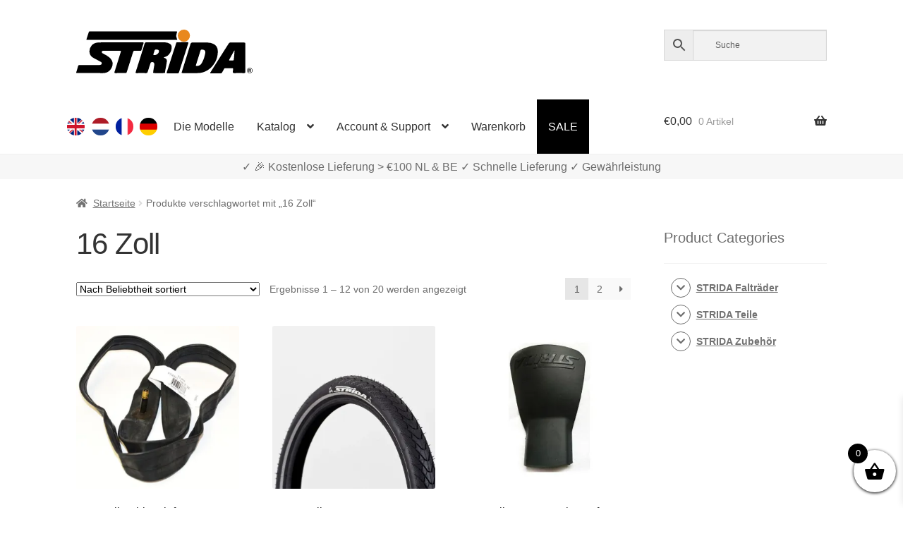

--- FILE ---
content_type: text/html; charset=UTF-8
request_url: https://www.strida.lu/de/t/16-zoll-de/
body_size: 152218
content:
<!doctype html><html lang="de-LU"><head><meta charset="UTF-8"><meta name="viewport" content="width=device-width, initial-scale=1"><link rel="profile" href="http://gmpg.org/xfn/11"><link rel="pingback" href="https://www.strida.lu/wp/xmlrpc.php"><meta name='robots' content='noindex, follow' />  <link media="all" href="https://www.strida.lu/app/cache/autoptimize/css/autoptimize_50366f0eb8f4542ddf27935763af1c33.css" rel="stylesheet"><title>16 Zoll - STRIDA Falträder</title><meta property="og:locale" content="de_DE" /><meta property="og:locale:alternate" content="en_GB" /><meta property="og:locale:alternate" content="nl_NL" /><meta property="og:locale:alternate" content="fr_FR" /><meta property="og:type" content="article" /><meta property="og:title" content="16 Zoll - STRIDA Falträder" /><meta property="og:url" content="https://www.strida.lu/de/t/16-zoll-de/" /><meta property="og:site_name" content="STRIDA Falträder" /><meta property="og:image" content="https://i0.wp.com/www.strida.lu/app/uploads/2024/05/strida-webshop.jpg?fit=1200%2C675&ssl=1" /><meta property="og:image:width" content="1200" /><meta property="og:image:height" content="675" /><meta property="og:image:type" content="image/jpeg" /><meta name="twitter:card" content="summary_large_image" /> <script data-jetpack-boost="ignore" type="application/ld+json" class="yoast-schema-graph">{"@context":"https://schema.org","@graph":[{"@type":"CollectionPage","@id":"https://www.strida.lu/de/t/16-zoll-de/","url":"https://www.strida.lu/de/t/16-zoll-de/","name":"16 Zoll - STRIDA Falträder","isPartOf":{"@id":"https://www.strida.lu/de/#website"},"primaryImageOfPage":{"@id":"https://www.strida.lu/de/t/16-zoll-de/#primaryimage"},"image":{"@id":"https://www.strida.lu/de/t/16-zoll-de/#primaryimage"},"thumbnailUrl":"https://i0.wp.com/www.strida.lu/app/uploads/2018/10/Strida-432-5-Binnenband-voor-16-inch-Strida-Tube-for-16-Strida-wheel-3.jpg?fit=700%2C700&ssl=1","breadcrumb":{"@id":"https://www.strida.lu/de/t/16-zoll-de/#breadcrumb"},"inLanguage":"de"},{"@type":"ImageObject","inLanguage":"de","@id":"https://www.strida.lu/de/t/16-zoll-de/#primaryimage","url":"https://i0.wp.com/www.strida.lu/app/uploads/2018/10/Strida-432-5-Binnenband-voor-16-inch-Strida-Tube-for-16-Strida-wheel-3.jpg?fit=700%2C700&ssl=1","contentUrl":"https://i0.wp.com/www.strida.lu/app/uploads/2018/10/Strida-432-5-Binnenband-voor-16-inch-Strida-Tube-for-16-Strida-wheel-3.jpg?fit=700%2C700&ssl=1","width":700,"height":700},{"@type":"BreadcrumbList","@id":"https://www.strida.lu/de/t/16-zoll-de/#breadcrumb","itemListElement":[{"@type":"ListItem","position":1,"name":"Home","item":"https://www.strida.lu/de/"},{"@type":"ListItem","position":2,"name":"16 Zoll"}]},{"@type":"WebSite","@id":"https://www.strida.lu/de/#website","url":"https://www.strida.lu/de/","name":"STRIDA Falträder","description":"A Whole New Way To Move","publisher":{"@id":"https://www.strida.lu/de/#organization"},"potentialAction":[{"@type":"SearchAction","target":{"@type":"EntryPoint","urlTemplate":"https://www.strida.lu/de/?s={search_term_string}"},"query-input":{"@type":"PropertyValueSpecification","valueRequired":true,"valueName":"search_term_string"}}],"inLanguage":"de"},{"@type":"Organization","@id":"https://www.strida.lu/de/#organization","name":"STRIDA Falträder","alternateName":"STRIDA","url":"https://www.strida.lu/de/","logo":{"@type":"ImageObject","inLanguage":"de","@id":"https://www.strida.lu/de/#/schema/logo/image/","url":"https://i0.wp.com/www.strida.be/app/uploads/2019/01/stridalogo_mail.jpg?fit=600%2C167&ssl=1","contentUrl":"https://i0.wp.com/www.strida.be/app/uploads/2019/01/stridalogo_mail.jpg?fit=600%2C167&ssl=1","width":600,"height":167,"caption":"STRIDA Falträder"},"image":{"@id":"https://www.strida.lu/de/#/schema/logo/image/"}}]}</script> <link rel='dns-prefetch' href='//stats.wp.com' /><link rel='dns-prefetch' href='//i0.wp.com' /><link href='https://fonts.gstatic.com' crossorigin='anonymous' rel='preconnect' /><link rel="alternate" type="application/rss+xml" title="STRIDA Falträder &raquo; Feed" href="https://www.strida.lu/de/feed/" /><link rel="alternate" type="application/rss+xml" title="STRIDA Falträder &raquo; 16 Zoll Schlagwort Feed" href="https://www.strida.lu/de/t/16-zoll-de/feed/" />           <noscript><style>.woocommerce-product-gallery{opacity:1 !important}</style></noscript><div class="top-banner-area"><p></p></div><link rel="icon" href="https://i0.wp.com/www.strida.lu/app/uploads/2018/11/cropped-favicon-strida-benelux_V3.png?fit=32%2C32&#038;ssl=1" sizes="32x32" /><link rel="icon" href="https://i0.wp.com/www.strida.lu/app/uploads/2018/11/cropped-favicon-strida-benelux_V3.png?fit=192%2C192&#038;ssl=1" sizes="192x192" /><link rel="apple-touch-icon" href="https://i0.wp.com/www.strida.lu/app/uploads/2018/11/cropped-favicon-strida-benelux_V3.png?fit=180%2C180&#038;ssl=1" /><meta name="msapplication-TileImage" content="https://i0.wp.com/www.strida.lu/app/uploads/2018/11/cropped-favicon-strida-benelux_V3.png?fit=270%2C270&#038;ssl=1" /> <noscript><style id="rocket-lazyload-nojs-css">.rll-youtube-player,[data-lazy-src]{display:none !important}</style></noscript></head><body class="archive tax-product_tag term-16-zoll-de term-42695 wp-embed-responsive wp-theme-storefront wp-child-theme-storefront-snl theme-storefront woocommerce woocommerce-page woocommerce-no-js woo-variation-swatches woo-variation-swatches-theme-storefront-snl woo-variation-swatches-theme-child-storefront woo-variation-swatches-style-rounded woo-variation-swatches-attribute-behavior-hide woo-variation-swatches-tooltip-enabled woo-variation-swatches-stylesheet-enabled storefront-align-wide right-sidebar woocommerce-active"><div id="page" class="hfeed site"><header id="masthead" class="site-header" role="banner" style=""><link rel="alternate" hreflang="en" href="https://www.strida.nl/en/t/16-inch/" /><link rel="alternate" hreflang="en-BE" href="https://www.strida.be/en/t/16-inch/" /><link rel="alternate" hreflang="en-LU" href="https://www.strida.lu/en/t/16-inch/" /><link rel="alternate" hreflang="nl" href="https://www.strida.nl/nl/t/16-inch-nl/" /><link rel="alternate" hreflang="nl-BE" href="https://www.strida.be/nl/t/16-inch-nl/" /><link rel="alternate" hreflang="nl-LU" href="https://www.strida.lu/nl/t/16-inch-nl/" /><link rel="alternate" hreflang="fr" href="https://www.strida.nl/fr/t/16-pouces-fr/" /><link rel="alternate" hreflang="fr-BE" href="https://www.strida.be/fr/t/16-pouces-fr/" /><link rel="alternate" hreflang="fr-LU" href="https://www.strida.lu/fr/t/16-pouces-fr/" /><link rel="alternate" hreflang="de" href="https://www.strida.nl/de/t/16-zoll-de/" /><link rel="alternate" hreflang="de-BE" href="https://www.strida.be/de/t/16-zoll-de/" /><link rel="alternate" hreflang="de-LU" href="https://www.strida.lu/de/t/16-zoll-de/" /><div class="col-full"> <a class="skip-link screen-reader-text" href="#site-navigation">Zur Navigation springen</a> <a class="skip-link screen-reader-text" href="#content">Zum Inhalt springen</a><div class="site-branding"> <a href="/"> <svg id="strida-logo" data-name="Layer 1" width="250px" viewBox="0 0 761.12 188.61"> <defs> </defs> <path d="M193.9,54.83c30.66,0,61.32.07,92-.08,4.52,0,5.93.83,4.31,5.54-3.08,8.94-5.7,18-8.4,27.11-.88,3-2.45,4.23-5.7,4.15-8.16-.21-16.33.06-24.49-.13-3.2-.07-4.75,1-5.71,4.13-8.72,27.88-17.62,55.7-26.38,83.57-2.62,8.33-2.51,8.36-11.2,8.36-13,0-26-.1-39,.06-4.13.05-5.24-1.11-3.94-5.22,8.09-25.48,16-51,24-76.52.94-3,1.71-6.08,2.9-9,1.6-3.91.74-5.47-3.7-5.38-9.83.19-19.66,0-29.49,0q-20,0-40,0c-3.57,0-7.61-.22-8.59,4.12s2.59,6.48,5.94,8.06c8.72,4.14,17.11,8.74,24.74,14.78,19.23,15.23,21.27,35.08,6,54.91-8,10.35-19.21,14.39-32.49,14.26-36.32-.36-72.65-.12-109-.13-6.47,0-6.51,0-4.65-6.25,2.33-7.79,4.92-15.51,7-23.37,1.05-3.9,2.95-5.15,7-5.13,27.32.18,54.65.09,82,.1a26,26,0,0,0,7.88-.92c2.77-.86,4.74-2.37,5.2-5.34s-.51-5.62-3.33-7.17c-5.83-3.19-11.67-6.37-17.54-9.46-6.32-3.33-12.8-6.31-18.78-10.31-8-5.39-12.23-13.06-13.14-22.3A37.77,37.77,0,0,1,93,55.77c29.61-2,59.24-.34,88.86-.93C185.9,54.76,189.9,54.82,193.9,54.83Z"/> <path d="M378.55,120.49c.25.31.4.72.66.8,13.63,4.18,12.52,11.58,11.36,20.81-1.46,11.65-4.16,23.14-6.32,34.7a20.33,20.33,0,0,0-.31,2.47c-.54,8.21-.53,8.21-8.59,8.21q-18.5,0-37,0c-6,0-6.87-.91-6-6.63,1.35-8.68,2.94-17.31,4.4-26a31.68,31.68,0,0,0,.46-4.44c.15-8.25-4.76-12-12.88-9.84-3,.8-3.31,3.56-4.06,5.8-4,11.8-7.9,23.62-11.6,35.52-1.27,4.08-3.28,5.78-7.8,5.68-13.49-.3-27-.21-40.48,0-4,0-4.84-1.06-3.6-4.91q13.11-40.78,25.91-81.67c4.29-13.61,8.49-27.26,12.69-40.9,1.09-3.57,2.93-5.36,7.12-5.34,26.82.19,53.65,0,80.47.16a37.85,37.85,0,0,1,23.27,7.62c6.37,4.93,6.45,12.53,5.48,19.73-1.44,10.72-6.56,19.94-14.1,27.44-3.78,3.77-8.87,6.31-14.17,8.06C381.77,118.31,379.38,118.17,378.55,120.49Zm-32.1-34.34c-2.67.5-6.4-1.33-7.83,3-1.81,5.51-3.63,11-5.39,16.55-.86,2.71.08,4,3.06,4.1,7.09.19,13.07-2,17.46-7.74,2.7-3.54,4.77-7.44,2.87-11.95S350.38,86.53,346.45,86.15Z"/> <path d="M494.61,187.48c-11.83,0-23.66,0-35.49,0-3.17,0-4.66-.59-3.51-4.25,12.59-40.22,25.2-80.44,37.52-120.75,1.6-5.26,4.05-6.9,9.45-6.82,21.49.3,43,0,64.48.16a55.46,55.46,0,0,1,26.38,6.33c11.25,6.06,17.11,15.28,17.61,28.49,1,26.52-7.67,49.63-25.22,68.77-15.75,17.16-35.85,27.26-59.73,28C515.61,187.75,505.1,187.48,494.61,187.48ZM544.09,86.2c-3.16,0-6.18-.43-7.5,3.86-6.46,21-13.14,41.95-19.83,62.88-.92,2.89-.21,3.84,2.81,4,10.67.68,18-4.87,22.88-13.32,7.43-12.94,11.8-27.21,14.53-41.81C558.86,91.78,553.76,86.26,544.09,86.2Z"/> <path d="M240.17,44.48q-95,0-190,0c-6.82,0-6.88,0-4.78-6.49,2.88-8.84,6-17.6,8.69-26.5.86-2.86,2.38-3.73,5-3.66,1.5,0,3,0,4.5,0h365c8.35,0,8.26,0,5.3,7.36a28.76,28.76,0,0,0,.55,23.69c2.6,5.59,2.63,5.6-3.77,5.61q-19.25,0-38.49,0Z"/> <path d="M729.91,121.83c0,19.83-.13,39.65.09,59.47.06,4.76-1.32,6.38-6.19,6.28-14-.28-28-.25-42,0-4.44.07-5.75-1.47-5.71-5.78,0-3.86,1.14-7.55,1.15-11.38,0-2.7-.93-4-3.77-3.94q-15.24.1-30.48,0a4.76,4.76,0,0,0-4.7,2.95c-2.31,4.41-5.06,8.61-7.14,13.13-2,4.27-4.58,6.19-9.56,6.06-13-.36-26-.11-39-.16-1.4,0-3.2.65-4.06-1s.65-2.76,1.43-4q22.75-36,45.55-72c10.84-17.1,21.79-34.12,32.58-51.25,1.84-2.94,3.87-4.51,7.57-4.48,19.49.15,39,.21,58.47,0,4.81-.06,5.84,1.79,5.8,6.14C729.81,81.85,729.91,101.84,729.91,121.83ZM682.83,89.14l-22.46,40.77c-1.42,2.58-.07,3.22,2.27,3.21,4.16,0,8.31-.1,12.47,0,3.6.11,5-1.53,5.19-5,.37-5.79,1.29-11.55,1.72-17.34C682.53,103.89,684,97.05,682.83,89.14Z"/> <path d="M416.14,188.48c-7.16,0-14.33-.06-21.49,0-3.25,0-5-.27-3.65-4.47,6-18.12,11.63-36.35,17.47-54.52,6.86-21.32,13.66-42.66,20.75-63.9,4.31-12.92,1.1-10.27,13.7-10.87,10.65-.51,21.29-.63,31.94-.61,1.49,0,3,0,4.49.1,5.4.49,5.71,1,4.07,6C479.27,73,475.08,85.81,471,98.6c-9,28.12-18.15,56.22-27,84.4-1.34,4.27-3.45,5.78-7.83,5.57C429.47,188.24,422.8,188.48,416.14,188.48Z"/> <path class="orange"
 d="M490.77,25.51c.17,14.4-11.32,26.48-25.41,26.7a26.36,26.36,0,0,1-26.85-25.75A25.88,25.88,0,0,1,464,0C479.39-.11,490.59,10.57,490.77,25.51Z"/> <path d="M749,188a12.86,12.86,0,0,1-4.78-.88,11.56,11.56,0,0,1-3.81-2.43A10.82,10.82,0,0,1,737.9,181a12.2,12.2,0,0,1,0-9.15,10.68,10.68,0,0,1,2.51-3.64,11.84,11.84,0,0,1,3.81-2.41,12.86,12.86,0,0,1,4.78-.87,13,13,0,0,1,4.8.87,12,12,0,0,1,3.84,2.41,11,11,0,0,1,2.56,3.64,11.84,11.84,0,0,1,0,9.15,11.1,11.1,0,0,1-2.56,3.65,11.69,11.69,0,0,1-3.84,2.43A13,13,0,0,1,749,188Zm0-1.57a11,11,0,0,0,4.05-.73,10,10,0,0,0,3.27-2,9.15,9.15,0,0,0,2.17-3.14,10.17,10.17,0,0,0,.78-4,10,10,0,0,0-.76-3.92,9.71,9.71,0,0,0-2.14-3.16,10,10,0,0,0-3.25-2.1,11.38,11.38,0,0,0-8.23,0,9.75,9.75,0,0,0-3.24,2.1,9.62,9.62,0,0,0-2.1,3.14,10,10,0,0,0-.75,3.88,10.17,10.17,0,0,0,.75,3.92,9.79,9.79,0,0,0,2.1,3.18,9.64,9.64,0,0,0,3.24,2.12A10.78,10.78,0,0,0,749,186.39Zm-5.2-17h6.26a4,4,0,0,1,1.78.41,4.64,4.64,0,0,1,1.42,1.09,5.54,5.54,0,0,1,.93,1.5,4.51,4.51,0,0,1-.39,4.14,3.82,3.82,0,0,1-1.86,1.6l3.28,5.29h-3.38l-3-4.72h-2v4.72h-3.07Zm6,6.7a1.6,1.6,0,0,0,1.26-.53,2.15,2.15,0,0,0,.46-1.48,2,2,0,0,0-.54-1.52,1.83,1.83,0,0,0-1.28-.49H746.9v4Z"/> </svg> </a></div><div class="site-search"><div class="widget woocommerce widget_product_search"><div class="aws-container" data-url="/de/?wc-ajax=aws_action" data-siteurl="https://www.strida.lu" data-lang="de" data-show-loader="true" data-show-more="true" data-show-page="true" data-ajax-search="false" data-show-clear="true" data-mobile-screen="false" data-use-analytics="true" data-min-chars="3" data-buttons-order="3" data-timeout="300" data-is-mobile="false" data-page-id="42695" data-tax="product_tag" ><form class="aws-search-form" action="https://www.strida.lu/de/" method="get" role="search" ><div class="aws-wrapper"><label class="aws-search-label" for="69714e754a3b3">Suche</label><input type="search" name="s" id="69714e754a3b3" value="" class="aws-search-field" placeholder="Suche" autocomplete="off" /><input type="hidden" name="post_type" value="product"><input type="hidden" name="type_aws" value="true"><input type="hidden" name="lang" value="de"><div class="aws-search-clear"><span>×</span></div><div class="aws-loader"></div></div><div class="aws-search-btn aws-form-btn"><span class="aws-search-btn_icon"><svg focusable="false" xmlns="http://www.w3.org/2000/svg" viewBox="0 0 24 24" width="24px"><path d="M15.5 14h-.79l-.28-.27C15.41 12.59 16 11.11 16 9.5 16 5.91 13.09 3 9.5 3S3 5.91 3 9.5 5.91 16 9.5 16c1.61 0 3.09-.59 4.23-1.57l.27.28v.79l5 4.99L20.49 19l-4.99-5zm-6 0C7.01 14 5 11.99 5 9.5S7.01 5 9.5 5 14 7.01 14 9.5 11.99 14 9.5 14z"></path></svg></span></div></form></div></div></div></div><div class="storefront-primary-navigation"><div class="col-full"><nav id="site-navigation" class="main-navigation" role="navigation" aria-label="Primäre Navigation"> <button id="site-navigation-menu-toggle" class="menu-toggle" aria-controls="site-navigation" aria-expanded="false"><span>Menü</span></button><div class="primary-navigation"><ul id="menu-main-menu-de" class="menu"><li id="menu-item-34427-en" class="lang-item lang-item-19 lang-item-en lang-item-first menu-item menu-item-type-custom menu-item-object-custom menu-item-34427-en"><a href="https://www.strida.lu/en/t/16-inch/" data-ps2id-api="true" hreflang="en-LU" lang="en-LU"><noscript><img src="/app/themes/storefront-snl/polylang/en_GB.png" alt="English" /></noscript><img class="lazyload" src='data:image/svg+xml,%3Csvg%20xmlns=%22http://www.w3.org/2000/svg%22%20viewBox=%220%200%20210%20140%22%3E%3C/svg%3E' data-src="/app/themes/storefront-snl/polylang/en_GB.png" alt="English" /></a></li><li id="menu-item-34427-nl" class="lang-item lang-item-22 lang-item-nl menu-item menu-item-type-custom menu-item-object-custom menu-item-34427-nl"><a href="https://www.strida.lu/nl/t/16-inch-nl/" data-ps2id-api="true" hreflang="nl-LU" lang="nl-LU"><noscript><img src="/app/themes/storefront-snl/polylang/nl_NL.png" alt="Nederlands" /></noscript><img class="lazyload" src='data:image/svg+xml,%3Csvg%20xmlns=%22http://www.w3.org/2000/svg%22%20viewBox=%220%200%20210%20140%22%3E%3C/svg%3E' data-src="/app/themes/storefront-snl/polylang/nl_NL.png" alt="Nederlands" /></a></li><li id="menu-item-34427-fr" class="lang-item lang-item-26 lang-item-fr menu-item menu-item-type-custom menu-item-object-custom menu-item-34427-fr"><a href="https://www.strida.lu/fr/t/16-pouces-fr/" data-ps2id-api="true" hreflang="fr-LU" lang="fr-LU"><noscript><img src="/app/themes/storefront-snl/polylang/fr_FR.png" alt="Français" /></noscript><img class="lazyload" src='data:image/svg+xml,%3Csvg%20xmlns=%22http://www.w3.org/2000/svg%22%20viewBox=%220%200%20210%20140%22%3E%3C/svg%3E' data-src="/app/themes/storefront-snl/polylang/fr_FR.png" alt="Français" /></a></li><li id="menu-item-34427-de" class="lang-item lang-item-10334 lang-item-de current-lang menu-item menu-item-type-custom menu-item-object-custom menu-item-34427-de"><a href="https://www.strida.lu/de/t/16-zoll-de/" data-ps2id-api="true" hreflang="de-LU" lang="de-LU"><noscript><img src="/app/themes/storefront-snl/polylang/de_DE.png" alt="Deutsch" /></noscript><img class="lazyload" src='data:image/svg+xml,%3Csvg%20xmlns=%22http://www.w3.org/2000/svg%22%20viewBox=%220%200%20210%20140%22%3E%3C/svg%3E' data-src="/app/themes/storefront-snl/polylang/de_DE.png" alt="Deutsch" /></a></li><li id="menu-item-35623" class="menu-item menu-item-type-post_type menu-item-object-page menu-item-35623"><a href="https://www.strida.lu/de/die-modelle-erklart/" data-ps2id-api="true">Die Modelle</a></li><li id="menu-item-15603" class="menu-item menu-item-type-post_type menu-item-object-page menu-item-has-children menu-item-15603"><a href="https://www.strida.lu/de/katalog/" data-ps2id-api="true">Katalog</a><ul class="sub-menu"><li id="menu-item-15917" class="menu-item menu-item-type-taxonomy menu-item-object-product_cat menu-item-15917"><a href="https://www.strida.lu/de/c/strida-faltrader/" data-ps2id-api="true">STRIDA Falträder</a></li><li id="menu-item-15919" class="menu-item menu-item-type-taxonomy menu-item-object-product_cat menu-item-15919"><a href="https://www.strida.lu/de/c/strida-zubehor/" data-ps2id-api="true">STRIDA Zubehör</a></li><li id="menu-item-15918" class="menu-item menu-item-type-taxonomy menu-item-object-product_cat menu-item-15918"><a href="https://www.strida.lu/de/c/strida-teile/" data-ps2id-api="true">STRIDA Teile</a></li><li id="menu-item-20201" class="menu-item menu-item-type-custom menu-item-object-custom menu-item-20201"><a href="/de/shop/strida-customizer/" data-ps2id-api="true">STRIDA Konfigurator</a></li></ul></li><li id="menu-item-16620" class="menu-item menu-item-type-custom menu-item-object-custom menu-item-has-children menu-item-16620"><a href="#" data-ps2id-api="true">Account &#038; Support</a><ul class="sub-menu"><li id="menu-item-17042" class="menu-item menu-item-type-post_type menu-item-object-page menu-item-17042"><a href="https://www.strida.lu/de/support-faq/" data-ps2id-api="true">Support / FAQ</a></li><li id="menu-item-15601" class="menu-item menu-item-type-post_type menu-item-object-page menu-item-15601"><a href="https://www.strida.lu/de/mein-account/" data-ps2id-api="true">Mein Account</a></li></ul></li><li id="menu-item-15795" class="menu-item menu-item-type-post_type menu-item-object-page menu-item-15795"><a href="https://www.strida.lu/de/warenkorb/" data-ps2id-api="true">Warenkorb</a></li><li id="menu-item-17411" class="menu-item menu-item-type-post_type menu-item-object-page menu-item-17411"><a href="https://www.strida.lu/de/sale/" data-ps2id-api="true">SALE</a></li></ul></div><div class="handheld-navigation"><ul id="menu-main-menu-de-1" class="menu"><li class="lang-item lang-item-19 lang-item-en lang-item-first menu-item menu-item-type-custom menu-item-object-custom menu-item-34427-en"><a href="https://www.strida.lu/en/t/16-inch/" data-ps2id-api="true" hreflang="en-LU" lang="en-LU"><noscript><img src="/app/themes/storefront-snl/polylang/en_GB.png" alt="English" /></noscript><img class="lazyload" src='data:image/svg+xml,%3Csvg%20xmlns=%22http://www.w3.org/2000/svg%22%20viewBox=%220%200%20210%20140%22%3E%3C/svg%3E' data-src="/app/themes/storefront-snl/polylang/en_GB.png" alt="English" /></a></li><li class="lang-item lang-item-22 lang-item-nl menu-item menu-item-type-custom menu-item-object-custom menu-item-34427-nl"><a href="https://www.strida.lu/nl/t/16-inch-nl/" data-ps2id-api="true" hreflang="nl-LU" lang="nl-LU"><noscript><img src="/app/themes/storefront-snl/polylang/nl_NL.png" alt="Nederlands" /></noscript><img class="lazyload" src='data:image/svg+xml,%3Csvg%20xmlns=%22http://www.w3.org/2000/svg%22%20viewBox=%220%200%20210%20140%22%3E%3C/svg%3E' data-src="/app/themes/storefront-snl/polylang/nl_NL.png" alt="Nederlands" /></a></li><li class="lang-item lang-item-26 lang-item-fr menu-item menu-item-type-custom menu-item-object-custom menu-item-34427-fr"><a href="https://www.strida.lu/fr/t/16-pouces-fr/" data-ps2id-api="true" hreflang="fr-LU" lang="fr-LU"><noscript><img src="/app/themes/storefront-snl/polylang/fr_FR.png" alt="Français" /></noscript><img class="lazyload" src='data:image/svg+xml,%3Csvg%20xmlns=%22http://www.w3.org/2000/svg%22%20viewBox=%220%200%20210%20140%22%3E%3C/svg%3E' data-src="/app/themes/storefront-snl/polylang/fr_FR.png" alt="Français" /></a></li><li class="lang-item lang-item-10334 lang-item-de current-lang menu-item menu-item-type-custom menu-item-object-custom menu-item-34427-de"><a href="https://www.strida.lu/de/t/16-zoll-de/" data-ps2id-api="true" hreflang="de-LU" lang="de-LU"><noscript><img src="/app/themes/storefront-snl/polylang/de_DE.png" alt="Deutsch" /></noscript><img class="lazyload" src='data:image/svg+xml,%3Csvg%20xmlns=%22http://www.w3.org/2000/svg%22%20viewBox=%220%200%20210%20140%22%3E%3C/svg%3E' data-src="/app/themes/storefront-snl/polylang/de_DE.png" alt="Deutsch" /></a></li><li class="menu-item menu-item-type-post_type menu-item-object-page menu-item-35623"><a href="https://www.strida.lu/de/die-modelle-erklart/" data-ps2id-api="true">Die Modelle</a></li><li class="menu-item menu-item-type-post_type menu-item-object-page menu-item-has-children menu-item-15603"><a href="https://www.strida.lu/de/katalog/" data-ps2id-api="true">Katalog</a><ul class="sub-menu"><li class="menu-item menu-item-type-taxonomy menu-item-object-product_cat menu-item-15917"><a href="https://www.strida.lu/de/c/strida-faltrader/" data-ps2id-api="true">STRIDA Falträder</a></li><li class="menu-item menu-item-type-taxonomy menu-item-object-product_cat menu-item-15919"><a href="https://www.strida.lu/de/c/strida-zubehor/" data-ps2id-api="true">STRIDA Zubehör</a></li><li class="menu-item menu-item-type-taxonomy menu-item-object-product_cat menu-item-15918"><a href="https://www.strida.lu/de/c/strida-teile/" data-ps2id-api="true">STRIDA Teile</a></li><li class="menu-item menu-item-type-custom menu-item-object-custom menu-item-20201"><a href="/de/shop/strida-customizer/" data-ps2id-api="true">STRIDA Konfigurator</a></li></ul></li><li class="menu-item menu-item-type-custom menu-item-object-custom menu-item-has-children menu-item-16620"><a href="#" data-ps2id-api="true">Account &#038; Support</a><ul class="sub-menu"><li class="menu-item menu-item-type-post_type menu-item-object-page menu-item-17042"><a href="https://www.strida.lu/de/support-faq/" data-ps2id-api="true">Support / FAQ</a></li><li class="menu-item menu-item-type-post_type menu-item-object-page menu-item-15601"><a href="https://www.strida.lu/de/mein-account/" data-ps2id-api="true">Mein Account</a></li></ul></li><li class="menu-item menu-item-type-post_type menu-item-object-page menu-item-15795"><a href="https://www.strida.lu/de/warenkorb/" data-ps2id-api="true">Warenkorb</a></li><li class="menu-item menu-item-type-post_type menu-item-object-page menu-item-17411"><a href="https://www.strida.lu/de/sale/" data-ps2id-api="true">SALE</a></li></ul></div></nav><ul id="site-header-cart" class="site-header-cart menu"><li class=""> <a class="cart-contents" href="https://www.strida.lu/de/warenkorb/" title="Deinen Warenkorb ansehen"> <span class="woocommerce-Price-amount amount"><span class="woocommerce-Price-currencySymbol">&euro;</span>0,00</span> <span class="count">0 Artikel</span> </a></li><li><div class="widget woocommerce widget_shopping_cart"><div class="widget_shopping_cart_content"></div></div></li></ul></div></div></header><div id="key-sale-points"><div id="key-sale-points-div" class="key-sale-points-div"> ✓ Weltweite Lieferung    ✓ Alles auf Lager    ✓ Garantie</div></div><div class="storefront-breadcrumb"><div class="col-full"><nav class="woocommerce-breadcrumb" aria-label="breadcrumbs"><a href="https://www.strida.lu/de/">Startseite</a><span class="breadcrumb-separator"> / </span>Produkte verschlagwortet mit &#8222;16 Zoll&#8220;</nav></div></div><div id="content" class="site-content" tabindex="-1"><div class="col-full"><div class="woocommerce"></div><div id="primary" class="content-area"><main id="main" class="site-main" role="main"><header class="woocommerce-products-header"><h1 class="woocommerce-products-header__title page-title">16 Zoll</h1></header><div class="storefront-sorting"><div class="woocommerce-notices-wrapper"></div><form class="woocommerce-ordering" method="get"> <select
 name="orderby"
 class="orderby"
 aria-label="Shop-Reihenfolge"
 ><option value="popularity"  selected='selected'>Nach Beliebtheit sortiert</option><option value="date" >Sortieren nach neuesten</option><option value="price" >Nach Preis sortiert: niedrig nach hoch</option><option value="price-desc" >Nach Preis sortiert: hoch nach niedrig</option> </select> <input type="hidden" name="paged" value="1" /></form><p class="woocommerce-result-count" role="alert" aria-relevant="all" data-is-sorted-by="true"> Ergebnisse 1 – 12 von 20 werden angezeigt<span class="screen-reader-text">Nach Beliebtheit sortiert</span></p><nav class="woocommerce-pagination" aria-label="Produkt-Seitennummerierung"><ul class='page-numbers'><li><span aria-label="Seite 1" aria-current="page" class="page-numbers current">1</span></li><li><a aria-label="Seite 2" class="page-numbers" href="https://www.strida.lu/de/t/16-zoll-de/page/2/">2</a></li><li><a class="next page-numbers" href="https://www.strida.lu/de/t/16-zoll-de/page/2/">&rarr;</a></li></ul></nav></div><ul class="products columns-3"><li class="product type-product post-3514 status-publish first instock product_cat-16-zoll-fahrradschlauche product_tag-16-zoll-de product_tag-432-5-de product_tag-de product_tag-schlauche-de has-post-thumbnail taxable shipping-taxable purchasable product-type-simple"> <a href="https://www.strida.lu/de/shop/16-zoll-schlaeuch-fuer-strida/" class="woocommerce-LoopProduct-link woocommerce-loop-product__link"><img width="324" height="324" src="https://i0.wp.com/www.strida.lu/app/uploads/2018/10/Strida-432-5-Binnenband-voor-16-inch-Strida-Tube-for-16-Strida-wheel-3.jpg?resize=324%2C324&amp;ssl=1" class="attachment-woocommerce_thumbnail size-woocommerce_thumbnail wp-post-image" alt="16 Zoll Schläuch für STRIDA - 16 Zoll - 432-5 - de - Schläuche" decoding="async" fetchpriority="high" srcset="https://i0.wp.com/www.strida.lu/app/uploads/2018/10/Strida-432-5-Binnenband-voor-16-inch-Strida-Tube-for-16-Strida-wheel-3.jpg?w=700&amp;ssl=1 700w, https://i0.wp.com/www.strida.lu/app/uploads/2018/10/Strida-432-5-Binnenband-voor-16-inch-Strida-Tube-for-16-Strida-wheel-3.jpg?resize=324%2C324&amp;ssl=1 324w, https://i0.wp.com/www.strida.lu/app/uploads/2018/10/Strida-432-5-Binnenband-voor-16-inch-Strida-Tube-for-16-Strida-wheel-3.jpg?resize=416%2C416&amp;ssl=1 416w, https://i0.wp.com/www.strida.lu/app/uploads/2018/10/Strida-432-5-Binnenband-voor-16-inch-Strida-Tube-for-16-Strida-wheel-3.jpg?resize=150%2C150&amp;ssl=1 150w, https://i0.wp.com/www.strida.lu/app/uploads/2018/10/Strida-432-5-Binnenband-voor-16-inch-Strida-Tube-for-16-Strida-wheel-3.jpg?resize=300%2C300&amp;ssl=1 300w, https://i0.wp.com/www.strida.lu/app/uploads/2018/10/Strida-432-5-Binnenband-voor-16-inch-Strida-Tube-for-16-Strida-wheel-3.jpg?resize=100%2C100&amp;ssl=1 100w" sizes="(max-width: 324px) 100vw, 324px" title="16 Zoll Schläuch für STRIDA" /><h2 class="woocommerce-loop-product__title">16 Zoll Schläuch für STRIDA</h2> <span class="price"><span class="woocommerce-Price-amount amount"><bdi><span class="woocommerce-Price-currencySymbol">&euro;</span>9,50</bdi></span></span> </a><div class="quanity-form-snl" style="display: inline-block; margin-right: 0.2em"><div class="quantity"> <label class="screen-reader-text" for="quantity_69714e75518c0">16 Zoll Schläuch für STRIDA Menge</label> <input
 type="number"
 id="quantity_69714e75518c0"
 class="input-text qty text"
 name="quantity"
 value="1"
 aria-label="Produktmenge"
 min="0"
 max="432"
 step="1"
 placeholder=""
 inputmode="numeric"
 autocomplete="off"
 /></div></div><a href="?add-to-cart=3514" aria-describedby="woocommerce_loop_add_to_cart_link_describedby_3514" data-quantity="1" class="button product_type_simple add_to_cart_button ajax_add_to_cart" data-product_id="3514" data-product_sku="8944855898370" aria-label="In den Warenkorb legen: „16 Zoll Schläuch für STRIDA“" rel="nofollow" data-success_message="„16 Zoll Schläuch für STRIDA“ wurde deinem Warenkorb hinzugefügt">In den Warenkorb</a> <span id="woocommerce_loop_add_to_cart_link_describedby_3514" class="screen-reader-text"> </span></li><li class="product type-product post-3793 status-publish instock product_cat-16-zoll-reifen product_tag-16-zoll-de product_tag-453-7-de product_tag-de product_tag-gummireifen product_tag-reifen-de product_tag-strida-de has-post-thumbnail taxable shipping-taxable purchasable product-type-simple"> <a href="https://www.strida.lu/de/shop/16-zoll-16-1-50-strida-reifen-mit-profil/" class="woocommerce-LoopProduct-link woocommerce-loop-product__link"><noscript><img width="324" height="324" src="https://i0.wp.com/www.strida.lu/app/uploads/2018/10/Strida-453-7-Strida-buitenband-16inch-16×1.50-Strida-16x1.50-GMD-tire-Strida-wheel-3.jpg?resize=324%2C324&amp;ssl=1" class="attachment-woocommerce_thumbnail size-woocommerce_thumbnail wp-post-image" alt="16 Zoll: 16 × 1.50 STRIDA Reifen mit Profil - 16 Zoll - 453-7 - de - Gummireifen - Reifen - strida" decoding="async" srcset="https://i0.wp.com/www.strida.lu/app/uploads/2018/10/Strida-453-7-Strida-buitenband-16inch-16×1.50-Strida-16x1.50-GMD-tire-Strida-wheel-3.jpg?resize=324%2C324&amp;ssl=1 324w, https://i0.wp.com/www.strida.lu/app/uploads/2018/10/Strida-453-7-Strida-buitenband-16inch-16×1.50-Strida-16x1.50-GMD-tire-Strida-wheel-3.jpg?resize=150%2C150&amp;ssl=1 150w, https://i0.wp.com/www.strida.lu/app/uploads/2018/10/Strida-453-7-Strida-buitenband-16inch-16×1.50-Strida-16x1.50-GMD-tire-Strida-wheel-3.jpg?resize=100%2C100&amp;ssl=1 100w, https://i0.wp.com/www.strida.lu/app/uploads/2018/10/Strida-453-7-Strida-buitenband-16inch-16×1.50-Strida-16x1.50-GMD-tire-Strida-wheel-3.jpg?zoom=2&amp;resize=324%2C324&amp;ssl=1 648w, https://i0.wp.com/www.strida.lu/app/uploads/2018/10/Strida-453-7-Strida-buitenband-16inch-16×1.50-Strida-16x1.50-GMD-tire-Strida-wheel-3.jpg?zoom=3&amp;resize=324%2C324&amp;ssl=1 972w" sizes="(max-width: 324px) 100vw, 324px" title="16 Zoll: 16 × 1.50 STRIDA Reifen mit Profil" /></noscript><img width="324" height="324" src='data:image/svg+xml,%3Csvg%20xmlns=%22http://www.w3.org/2000/svg%22%20viewBox=%220%200%20324%20324%22%3E%3C/svg%3E' data-src="https://i0.wp.com/www.strida.lu/app/uploads/2018/10/Strida-453-7-Strida-buitenband-16inch-16×1.50-Strida-16x1.50-GMD-tire-Strida-wheel-3.jpg?resize=324%2C324&amp;ssl=1" class="lazyload attachment-woocommerce_thumbnail size-woocommerce_thumbnail wp-post-image" alt="16 Zoll: 16 × 1.50 STRIDA Reifen mit Profil - 16 Zoll - 453-7 - de - Gummireifen - Reifen - strida" decoding="async" data-srcset="https://i0.wp.com/www.strida.lu/app/uploads/2018/10/Strida-453-7-Strida-buitenband-16inch-16×1.50-Strida-16x1.50-GMD-tire-Strida-wheel-3.jpg?resize=324%2C324&amp;ssl=1 324w, https://i0.wp.com/www.strida.lu/app/uploads/2018/10/Strida-453-7-Strida-buitenband-16inch-16×1.50-Strida-16x1.50-GMD-tire-Strida-wheel-3.jpg?resize=150%2C150&amp;ssl=1 150w, https://i0.wp.com/www.strida.lu/app/uploads/2018/10/Strida-453-7-Strida-buitenband-16inch-16×1.50-Strida-16x1.50-GMD-tire-Strida-wheel-3.jpg?resize=100%2C100&amp;ssl=1 100w, https://i0.wp.com/www.strida.lu/app/uploads/2018/10/Strida-453-7-Strida-buitenband-16inch-16×1.50-Strida-16x1.50-GMD-tire-Strida-wheel-3.jpg?zoom=2&amp;resize=324%2C324&amp;ssl=1 648w, https://i0.wp.com/www.strida.lu/app/uploads/2018/10/Strida-453-7-Strida-buitenband-16inch-16×1.50-Strida-16x1.50-GMD-tire-Strida-wheel-3.jpg?zoom=3&amp;resize=324%2C324&amp;ssl=1 972w" data-sizes="(max-width: 324px) 100vw, 324px" title="16 Zoll: 16 × 1.50 STRIDA Reifen mit Profil" /><h2 class="woocommerce-loop-product__title">16 Zoll: 16 × 1.50 STRIDA Reifen mit Profil</h2> <span class="price"><span class="woocommerce-Price-amount amount"><bdi><span class="woocommerce-Price-currencySymbol">&euro;</span>37,95</bdi></span></span> </a><div class="quanity-form-snl" style="display: inline-block; margin-right: 0.2em"><div class="quantity"> <label class="screen-reader-text" for="quantity_69714e755281a">16 Zoll: 16 × 1.50 STRIDA Reifen mit Profil Menge</label> <input
 type="number"
 id="quantity_69714e755281a"
 class="input-text qty text"
 name="quantity"
 value="1"
 aria-label="Produktmenge"
 min="0"
 max="284"
 step="1"
 placeholder=""
 inputmode="numeric"
 autocomplete="off"
 /></div></div><a href="?add-to-cart=3793" aria-describedby="woocommerce_loop_add_to_cart_link_describedby_3793" data-quantity="1" class="button product_type_simple add_to_cart_button ajax_add_to_cart" data-product_id="3793" data-product_sku="8944855898400" aria-label="In den Warenkorb legen: „16 Zoll: 16 × 1.50 STRIDA Reifen mit Profil“" rel="nofollow" data-success_message="„16 Zoll: 16 × 1.50 STRIDA Reifen mit Profil“ wurde deinem Warenkorb hinzugefügt">In den Warenkorb</a> <span id="woocommerce_loop_add_to_cart_link_describedby_3793" class="screen-reader-text"> </span></li><li class="product type-product post-3443 status-publish last instock product_cat-16-zoll-schmutzfanger-mudguards product_tag-16-zoll-de product_tag-508-mutguard-16-black-de product_tag-de product_tag-schmutzfanger-de product_tag-strida-de has-post-thumbnail taxable shipping-taxable purchasable product-type-simple"> <a href="https://www.strida.lu/de/shop/16-zoll-strida-schmutzfaenger-mudguard/" class="woocommerce-LoopProduct-link woocommerce-loop-product__link"><noscript><img width="324" height="324" src="https://i0.wp.com/www.strida.lu/app/uploads/2018/10/Strida-508-mutguard-16-black-16-inch-Spatlap-mutguard-Strida-Strida-FENDER-FLAP-16-3.jpg?resize=324%2C324&amp;ssl=1" class="attachment-woocommerce_thumbnail size-woocommerce_thumbnail wp-post-image" alt="16 Zoll STRIDA Schmutzfänger Mudguard - 16 Zoll - 508-mutguard-16-black - de - Schmutzfänger - strida" decoding="async" srcset="https://i0.wp.com/www.strida.lu/app/uploads/2018/10/Strida-508-mutguard-16-black-16-inch-Spatlap-mutguard-Strida-Strida-FENDER-FLAP-16-3.jpg?resize=324%2C324&amp;ssl=1 324w, https://i0.wp.com/www.strida.lu/app/uploads/2018/10/Strida-508-mutguard-16-black-16-inch-Spatlap-mutguard-Strida-Strida-FENDER-FLAP-16-3.jpg?resize=150%2C150&amp;ssl=1 150w, https://i0.wp.com/www.strida.lu/app/uploads/2018/10/Strida-508-mutguard-16-black-16-inch-Spatlap-mutguard-Strida-Strida-FENDER-FLAP-16-3.jpg?resize=100%2C100&amp;ssl=1 100w" sizes="(max-width: 324px) 100vw, 324px" title="16 Zoll STRIDA Schmutzfänger Mudguard" /></noscript><img width="324" height="324" src='data:image/svg+xml,%3Csvg%20xmlns=%22http://www.w3.org/2000/svg%22%20viewBox=%220%200%20324%20324%22%3E%3C/svg%3E' data-src="https://i0.wp.com/www.strida.lu/app/uploads/2018/10/Strida-508-mutguard-16-black-16-inch-Spatlap-mutguard-Strida-Strida-FENDER-FLAP-16-3.jpg?resize=324%2C324&amp;ssl=1" class="lazyload attachment-woocommerce_thumbnail size-woocommerce_thumbnail wp-post-image" alt="16 Zoll STRIDA Schmutzfänger Mudguard - 16 Zoll - 508-mutguard-16-black - de - Schmutzfänger - strida" decoding="async" data-srcset="https://i0.wp.com/www.strida.lu/app/uploads/2018/10/Strida-508-mutguard-16-black-16-inch-Spatlap-mutguard-Strida-Strida-FENDER-FLAP-16-3.jpg?resize=324%2C324&amp;ssl=1 324w, https://i0.wp.com/www.strida.lu/app/uploads/2018/10/Strida-508-mutguard-16-black-16-inch-Spatlap-mutguard-Strida-Strida-FENDER-FLAP-16-3.jpg?resize=150%2C150&amp;ssl=1 150w, https://i0.wp.com/www.strida.lu/app/uploads/2018/10/Strida-508-mutguard-16-black-16-inch-Spatlap-mutguard-Strida-Strida-FENDER-FLAP-16-3.jpg?resize=100%2C100&amp;ssl=1 100w" data-sizes="(max-width: 324px) 100vw, 324px" title="16 Zoll STRIDA Schmutzfänger Mudguard" /><h2 class="woocommerce-loop-product__title">16 Zoll STRIDA Schmutzfänger Mudguard</h2> <span class="price"><span class="woocommerce-Price-amount amount"><bdi><span class="woocommerce-Price-currencySymbol">&euro;</span>9,90</bdi></span></span> </a><div class="quanity-form-snl" style="display: inline-block; margin-right: 0.2em"><div class="quantity"> <label class="screen-reader-text" for="quantity_69714e75538ad">16 Zoll STRIDA Schmutzfänger Mudguard Menge</label> <input
 type="number"
 id="quantity_69714e75538ad"
 class="input-text qty text"
 name="quantity"
 value="1"
 aria-label="Produktmenge"
 min="0"
 max="313"
 step="1"
 placeholder=""
 inputmode="numeric"
 autocomplete="off"
 /></div></div><a href="?add-to-cart=3443" aria-describedby="woocommerce_loop_add_to_cart_link_describedby_3443" data-quantity="1" class="button product_type_simple add_to_cart_button ajax_add_to_cart" data-product_id="3443" data-product_sku="8944855898660" aria-label="In den Warenkorb legen: „16 Zoll STRIDA Schmutzfänger Mudguard“" rel="nofollow" data-success_message="„16 Zoll STRIDA Schmutzfänger Mudguard“ wurde deinem Warenkorb hinzugefügt">In den Warenkorb</a> <span id="woocommerce_loop_add_to_cart_link_describedby_3443" class="screen-reader-text"> </span></li><li class="product type-product post-26547 status-publish first instock product_cat-16-zoll-reifen product_tag-16-zoll-de product_tag-de product_tag-gummireifen product_tag-reifen-de product_tag-strida-de has-post-thumbnail sale featured taxable shipping-taxable purchasable product-type-simple"> <a href="https://www.strida.lu/de/shop/16-zoll-16-x-1-50-strida-braunwandreifen/" class="woocommerce-LoopProduct-link woocommerce-loop-product__link"><noscript><img width="324" height="324" src="https://i0.wp.com/www.strida.lu/app/uploads/2022/01/16-inch-Strida-tire-with-brown-side-rim-detail-scaled.jpg?resize=324%2C324&amp;ssl=1" class="attachment-woocommerce_thumbnail size-woocommerce_thumbnail wp-post-image" alt="16 Zoll: 16 × 1.50 STRIDA Braunwandreifen - 16 Zoll - de - Gummireifen - Reifen - strida" decoding="async" srcset="https://i0.wp.com/www.strida.lu/app/uploads/2022/01/16-inch-Strida-tire-with-brown-side-rim-detail-scaled.jpg?w=1500&amp;ssl=1 1500w, https://i0.wp.com/www.strida.lu/app/uploads/2022/01/16-inch-Strida-tire-with-brown-side-rim-detail-scaled.jpg?resize=300%2C300&amp;ssl=1 300w, https://i0.wp.com/www.strida.lu/app/uploads/2022/01/16-inch-Strida-tire-with-brown-side-rim-detail-scaled.jpg?resize=1024%2C1024&amp;ssl=1 1024w, https://i0.wp.com/www.strida.lu/app/uploads/2022/01/16-inch-Strida-tire-with-brown-side-rim-detail-scaled.jpg?resize=150%2C150&amp;ssl=1 150w, https://i0.wp.com/www.strida.lu/app/uploads/2022/01/16-inch-Strida-tire-with-brown-side-rim-detail-scaled.jpg?resize=768%2C768&amp;ssl=1 768w, https://i0.wp.com/www.strida.lu/app/uploads/2022/01/16-inch-Strida-tire-with-brown-side-rim-detail-scaled.jpg?resize=1536%2C1536&amp;ssl=1 1536w, https://i0.wp.com/www.strida.lu/app/uploads/2022/01/16-inch-Strida-tire-with-brown-side-rim-detail-scaled.jpg?resize=45%2C45&amp;ssl=1 45w, https://i0.wp.com/www.strida.lu/app/uploads/2022/01/16-inch-Strida-tire-with-brown-side-rim-detail-scaled.jpg?resize=324%2C324&amp;ssl=1 324w, https://i0.wp.com/www.strida.lu/app/uploads/2022/01/16-inch-Strida-tire-with-brown-side-rim-detail-scaled.jpg?resize=416%2C416&amp;ssl=1 416w, https://i0.wp.com/www.strida.lu/app/uploads/2022/01/16-inch-Strida-tire-with-brown-side-rim-detail-scaled.jpg?resize=100%2C100&amp;ssl=1 100w" sizes="(max-width: 324px) 100vw, 324px" title="16 Zoll: 16 × 1.50 STRIDA Braunwandreifen" /></noscript><img width="324" height="324" src='data:image/svg+xml,%3Csvg%20xmlns=%22http://www.w3.org/2000/svg%22%20viewBox=%220%200%20324%20324%22%3E%3C/svg%3E' data-src="https://i0.wp.com/www.strida.lu/app/uploads/2022/01/16-inch-Strida-tire-with-brown-side-rim-detail-scaled.jpg?resize=324%2C324&amp;ssl=1" class="lazyload attachment-woocommerce_thumbnail size-woocommerce_thumbnail wp-post-image" alt="16 Zoll: 16 × 1.50 STRIDA Braunwandreifen - 16 Zoll - de - Gummireifen - Reifen - strida" decoding="async" data-srcset="https://i0.wp.com/www.strida.lu/app/uploads/2022/01/16-inch-Strida-tire-with-brown-side-rim-detail-scaled.jpg?w=1500&amp;ssl=1 1500w, https://i0.wp.com/www.strida.lu/app/uploads/2022/01/16-inch-Strida-tire-with-brown-side-rim-detail-scaled.jpg?resize=300%2C300&amp;ssl=1 300w, https://i0.wp.com/www.strida.lu/app/uploads/2022/01/16-inch-Strida-tire-with-brown-side-rim-detail-scaled.jpg?resize=1024%2C1024&amp;ssl=1 1024w, https://i0.wp.com/www.strida.lu/app/uploads/2022/01/16-inch-Strida-tire-with-brown-side-rim-detail-scaled.jpg?resize=150%2C150&amp;ssl=1 150w, https://i0.wp.com/www.strida.lu/app/uploads/2022/01/16-inch-Strida-tire-with-brown-side-rim-detail-scaled.jpg?resize=768%2C768&amp;ssl=1 768w, https://i0.wp.com/www.strida.lu/app/uploads/2022/01/16-inch-Strida-tire-with-brown-side-rim-detail-scaled.jpg?resize=1536%2C1536&amp;ssl=1 1536w, https://i0.wp.com/www.strida.lu/app/uploads/2022/01/16-inch-Strida-tire-with-brown-side-rim-detail-scaled.jpg?resize=45%2C45&amp;ssl=1 45w, https://i0.wp.com/www.strida.lu/app/uploads/2022/01/16-inch-Strida-tire-with-brown-side-rim-detail-scaled.jpg?resize=324%2C324&amp;ssl=1 324w, https://i0.wp.com/www.strida.lu/app/uploads/2022/01/16-inch-Strida-tire-with-brown-side-rim-detail-scaled.jpg?resize=416%2C416&amp;ssl=1 416w, https://i0.wp.com/www.strida.lu/app/uploads/2022/01/16-inch-Strida-tire-with-brown-side-rim-detail-scaled.jpg?resize=100%2C100&amp;ssl=1 100w" data-sizes="(max-width: 324px) 100vw, 324px" title="16 Zoll: 16 × 1.50 STRIDA Braunwandreifen" /><h2 class="woocommerce-loop-product__title">16 Zoll: 16 × 1.50 STRIDA Braunwandreifen</h2> <span class="onsale">Angebot!</span> <span class="price"><del aria-hidden="true"><span class="woocommerce-Price-amount amount"><bdi><span class="woocommerce-Price-currencySymbol">&euro;</span>39,49</bdi></span></del> <span class="screen-reader-text">Ursprünglicher Preis war: &euro;39,49</span><ins aria-hidden="true"><span class="woocommerce-Price-amount amount"><bdi><span class="woocommerce-Price-currencySymbol">&euro;</span>37,95</bdi></span></ins><span class="screen-reader-text">Aktueller Preis ist: &euro;37,95.</span></span> </a><div class="quanity-form-snl" style="display: inline-block; margin-right: 0.2em"><div class="quantity"> <label class="screen-reader-text" for="quantity_69714e75549b9">16 Zoll: 16 × 1.50 STRIDA Braunwandreifen Menge</label> <input
 type="number"
 id="quantity_69714e75549b9"
 class="input-text qty text"
 name="quantity"
 value="1"
 aria-label="Produktmenge"
 min="0"
 max="72"
 step="1"
 placeholder=""
 inputmode="numeric"
 autocomplete="off"
 /></div></div><a href="?add-to-cart=26547" aria-describedby="woocommerce_loop_add_to_cart_link_describedby_26547" data-quantity="1" class="button product_type_simple add_to_cart_button ajax_add_to_cart" data-product_id="26547" data-product_sku="8944855891449" aria-label="In den Warenkorb legen: „16 Zoll: 16 × 1.50 STRIDA Braunwandreifen“" rel="nofollow" data-success_message="„16 Zoll: 16 × 1.50 STRIDA Braunwandreifen“ wurde deinem Warenkorb hinzugefügt">In den Warenkorb</a> <span id="woocommerce_loop_add_to_cart_link_describedby_26547" class="screen-reader-text"> </span></li><li class="product type-product post-3686 status-publish instock product_cat-schwarze-16-zoll-schutzbleche product_tag-16-zoll-de product_tag-508-16-black-de product_tag-de product_tag-schutzbleche-de product_tag-strida-de has-post-thumbnail taxable shipping-taxable purchasable product-type-simple"> <a href="https://www.strida.lu/de/shop/satz-schutzbleche-schwarz-16-zoll/" class="woocommerce-LoopProduct-link woocommerce-loop-product__link"><noscript><img width="324" height="324" src="https://i0.wp.com/www.strida.lu/app/uploads/2018/10/Strida-508-16-black-Zwarte-16-Strida-spatborden-Black-16-Fender-set-3.jpg?resize=324%2C324&amp;ssl=1" class="attachment-woocommerce_thumbnail size-woocommerce_thumbnail wp-post-image" alt="Satz Schutzbleche, schwarz 16 Zoll - 16 Zoll - 508-16-black - de - Schutzbleche - strida" decoding="async" srcset="https://i0.wp.com/www.strida.lu/app/uploads/2018/10/Strida-508-16-black-Zwarte-16-Strida-spatborden-Black-16-Fender-set-3.jpg?w=400&amp;ssl=1 400w, https://i0.wp.com/www.strida.lu/app/uploads/2018/10/Strida-508-16-black-Zwarte-16-Strida-spatborden-Black-16-Fender-set-3.jpg?resize=324%2C324&amp;ssl=1 324w, https://i0.wp.com/www.strida.lu/app/uploads/2018/10/Strida-508-16-black-Zwarte-16-Strida-spatborden-Black-16-Fender-set-3.jpg?resize=150%2C150&amp;ssl=1 150w, https://i0.wp.com/www.strida.lu/app/uploads/2018/10/Strida-508-16-black-Zwarte-16-Strida-spatborden-Black-16-Fender-set-3.jpg?resize=300%2C300&amp;ssl=1 300w, https://i0.wp.com/www.strida.lu/app/uploads/2018/10/Strida-508-16-black-Zwarte-16-Strida-spatborden-Black-16-Fender-set-3.jpg?resize=100%2C100&amp;ssl=1 100w" sizes="(max-width: 324px) 100vw, 324px" title="Satz Schutzbleche, schwarz 16 Zoll" /></noscript><img width="324" height="324" src='data:image/svg+xml,%3Csvg%20xmlns=%22http://www.w3.org/2000/svg%22%20viewBox=%220%200%20324%20324%22%3E%3C/svg%3E' data-src="https://i0.wp.com/www.strida.lu/app/uploads/2018/10/Strida-508-16-black-Zwarte-16-Strida-spatborden-Black-16-Fender-set-3.jpg?resize=324%2C324&amp;ssl=1" class="lazyload attachment-woocommerce_thumbnail size-woocommerce_thumbnail wp-post-image" alt="Satz Schutzbleche, schwarz 16 Zoll - 16 Zoll - 508-16-black - de - Schutzbleche - strida" decoding="async" data-srcset="https://i0.wp.com/www.strida.lu/app/uploads/2018/10/Strida-508-16-black-Zwarte-16-Strida-spatborden-Black-16-Fender-set-3.jpg?w=400&amp;ssl=1 400w, https://i0.wp.com/www.strida.lu/app/uploads/2018/10/Strida-508-16-black-Zwarte-16-Strida-spatborden-Black-16-Fender-set-3.jpg?resize=324%2C324&amp;ssl=1 324w, https://i0.wp.com/www.strida.lu/app/uploads/2018/10/Strida-508-16-black-Zwarte-16-Strida-spatborden-Black-16-Fender-set-3.jpg?resize=150%2C150&amp;ssl=1 150w, https://i0.wp.com/www.strida.lu/app/uploads/2018/10/Strida-508-16-black-Zwarte-16-Strida-spatborden-Black-16-Fender-set-3.jpg?resize=300%2C300&amp;ssl=1 300w, https://i0.wp.com/www.strida.lu/app/uploads/2018/10/Strida-508-16-black-Zwarte-16-Strida-spatborden-Black-16-Fender-set-3.jpg?resize=100%2C100&amp;ssl=1 100w" data-sizes="(max-width: 324px) 100vw, 324px" title="Satz Schutzbleche, schwarz 16 Zoll" /><h2 class="woocommerce-loop-product__title">Satz Schutzbleche, schwarz 16 Zoll</h2> <span class="price"><span class="woocommerce-Price-amount amount"><bdi><span class="woocommerce-Price-currencySymbol">&euro;</span>29,90</bdi></span></span> </a><div class="quanity-form-snl" style="display: inline-block; margin-right: 0.2em"><div class="quantity"> <label class="screen-reader-text" for="quantity_69714e7555b6e">Satz Schutzbleche, schwarz 16 Zoll Menge</label> <input
 type="number"
 id="quantity_69714e7555b6e"
 class="input-text qty text"
 name="quantity"
 value="1"
 aria-label="Produktmenge"
 min="0"
 max="129"
 step="1"
 placeholder=""
 inputmode="numeric"
 autocomplete="off"
 /></div></div><a href="?add-to-cart=3686" aria-describedby="woocommerce_loop_add_to_cart_link_describedby_3686" data-quantity="1" class="button product_type_simple add_to_cart_button ajax_add_to_cart" data-product_id="3686" data-product_sku="8944855900165" aria-label="In den Warenkorb legen: „Satz Schutzbleche, schwarz 16 Zoll“" rel="nofollow" data-success_message="„Satz Schutzbleche, schwarz 16 Zoll“ wurde deinem Warenkorb hinzugefügt">In den Warenkorb</a> <span id="woocommerce_loop_add_to_cart_link_describedby_3686" class="screen-reader-text"> </span></li><li class="product type-product post-3520 status-publish last instock product_cat-felgenband product_tag-16-zoll-de product_tag-420-de product_tag-de product_tag-felgenband-de has-post-thumbnail taxable shipping-taxable purchasable product-type-simple"> <a href="https://www.strida.lu/de/shop/16-zoll-laufrad-felgenband/" class="woocommerce-LoopProduct-link woocommerce-loop-product__link"><noscript><img width="324" height="324" src="https://i0.wp.com/www.strida.lu/app/uploads/2018/10/Strida-420-Velglint-voor-16-inch-velg-wiel-Strida-Rim-tape-for-16-Strida-wheel-3.jpg?resize=324%2C324&amp;ssl=1" class="attachment-woocommerce_thumbnail size-woocommerce_thumbnail wp-post-image" alt="16 Zoll Laufrad Felgenband - 16 Zoll - 420 - de - Felgenband" decoding="async" srcset="https://i0.wp.com/www.strida.lu/app/uploads/2018/10/Strida-420-Velglint-voor-16-inch-velg-wiel-Strida-Rim-tape-for-16-Strida-wheel-3.jpg?w=500&amp;ssl=1 500w, https://i0.wp.com/www.strida.lu/app/uploads/2018/10/Strida-420-Velglint-voor-16-inch-velg-wiel-Strida-Rim-tape-for-16-Strida-wheel-3.jpg?resize=324%2C324&amp;ssl=1 324w, https://i0.wp.com/www.strida.lu/app/uploads/2018/10/Strida-420-Velglint-voor-16-inch-velg-wiel-Strida-Rim-tape-for-16-Strida-wheel-3.jpg?resize=416%2C416&amp;ssl=1 416w, https://i0.wp.com/www.strida.lu/app/uploads/2018/10/Strida-420-Velglint-voor-16-inch-velg-wiel-Strida-Rim-tape-for-16-Strida-wheel-3.jpg?resize=150%2C150&amp;ssl=1 150w, https://i0.wp.com/www.strida.lu/app/uploads/2018/10/Strida-420-Velglint-voor-16-inch-velg-wiel-Strida-Rim-tape-for-16-Strida-wheel-3.jpg?resize=300%2C300&amp;ssl=1 300w, https://i0.wp.com/www.strida.lu/app/uploads/2018/10/Strida-420-Velglint-voor-16-inch-velg-wiel-Strida-Rim-tape-for-16-Strida-wheel-3.jpg?resize=100%2C100&amp;ssl=1 100w" sizes="(max-width: 324px) 100vw, 324px" title="16 Zoll Laufrad Felgenband" /></noscript><img width="324" height="324" src='data:image/svg+xml,%3Csvg%20xmlns=%22http://www.w3.org/2000/svg%22%20viewBox=%220%200%20324%20324%22%3E%3C/svg%3E' data-src="https://i0.wp.com/www.strida.lu/app/uploads/2018/10/Strida-420-Velglint-voor-16-inch-velg-wiel-Strida-Rim-tape-for-16-Strida-wheel-3.jpg?resize=324%2C324&amp;ssl=1" class="lazyload attachment-woocommerce_thumbnail size-woocommerce_thumbnail wp-post-image" alt="16 Zoll Laufrad Felgenband - 16 Zoll - 420 - de - Felgenband" decoding="async" data-srcset="https://i0.wp.com/www.strida.lu/app/uploads/2018/10/Strida-420-Velglint-voor-16-inch-velg-wiel-Strida-Rim-tape-for-16-Strida-wheel-3.jpg?w=500&amp;ssl=1 500w, https://i0.wp.com/www.strida.lu/app/uploads/2018/10/Strida-420-Velglint-voor-16-inch-velg-wiel-Strida-Rim-tape-for-16-Strida-wheel-3.jpg?resize=324%2C324&amp;ssl=1 324w, https://i0.wp.com/www.strida.lu/app/uploads/2018/10/Strida-420-Velglint-voor-16-inch-velg-wiel-Strida-Rim-tape-for-16-Strida-wheel-3.jpg?resize=416%2C416&amp;ssl=1 416w, https://i0.wp.com/www.strida.lu/app/uploads/2018/10/Strida-420-Velglint-voor-16-inch-velg-wiel-Strida-Rim-tape-for-16-Strida-wheel-3.jpg?resize=150%2C150&amp;ssl=1 150w, https://i0.wp.com/www.strida.lu/app/uploads/2018/10/Strida-420-Velglint-voor-16-inch-velg-wiel-Strida-Rim-tape-for-16-Strida-wheel-3.jpg?resize=300%2C300&amp;ssl=1 300w, https://i0.wp.com/www.strida.lu/app/uploads/2018/10/Strida-420-Velglint-voor-16-inch-velg-wiel-Strida-Rim-tape-for-16-Strida-wheel-3.jpg?resize=100%2C100&amp;ssl=1 100w" data-sizes="(max-width: 324px) 100vw, 324px" title="16 Zoll Laufrad Felgenband" /><h2 class="woocommerce-loop-product__title">16 Zoll Laufrad Felgenband</h2> <span class="price"><span class="woocommerce-Price-amount amount"><bdi><span class="woocommerce-Price-currencySymbol">&euro;</span>6,90</bdi></span></span> </a><div class="quanity-form-snl" style="display: inline-block; margin-right: 0.2em"><div class="quantity"> <label class="screen-reader-text" for="quantity_69714e7556a64">16 Zoll Laufrad Felgenband Menge</label> <input
 type="number"
 id="quantity_69714e7556a64"
 class="input-text qty text"
 name="quantity"
 value="1"
 aria-label="Produktmenge"
 min="0"
 max="18"
 step="1"
 placeholder=""
 inputmode="numeric"
 autocomplete="off"
 /></div></div><a href="?add-to-cart=3520" aria-describedby="woocommerce_loop_add_to_cart_link_describedby_3520" data-quantity="1" class="button product_type_simple add_to_cart_button ajax_add_to_cart" data-product_id="3520" data-product_sku="8944855898356" aria-label="In den Warenkorb legen: „16 Zoll Laufrad Felgenband“" rel="nofollow" data-success_message="„16 Zoll Laufrad Felgenband“ wurde deinem Warenkorb hinzugefügt">In den Warenkorb</a> <span id="woocommerce_loop_add_to_cart_link_describedby_3520" class="screen-reader-text"> </span></li><li class="product type-product post-3755 status-publish first instock product_cat-strida-lt-de product_tag-16-zoll-de product_tag-de product_tag-design-fahrrad-de product_tag-design-faltrad-de product_tag-dreieckig-de product_tag-dreieckiges-de product_tag-dreieckiges-faltrad-de product_tag-eingang-de product_tag-einzigartiges-faltrad-de product_tag-fahrrad-de product_tag-faltbares-fahrrad-de product_tag-faltbares-fahrrad-kaufen-de product_tag-faltbares-fahrrader-kaufen-de product_tag-faltrad-de product_tag-faltrad-shop-de product_tag-faltrader-de product_tag-faltrader-kaufen-de product_tag-geschaft-de product_tag-kaufen-de product_tag-klapprad-de product_tag-klapprad-kaufen-de product_tag-leicht-de product_tag-lt-de product_tag-neu-de product_tag-strida-de product_tag-strida-design-faltrad-de product_tag-zu-verkaufen-de product_tag-zusammenklappbares-fahrrad-de has-post-thumbnail taxable shipping-taxable purchasable product-type-simple"> <a href="https://www.strida.lu/de/shop/strida-lt-jet-black-3/" class="woocommerce-LoopProduct-link woocommerce-loop-product__link"><noscript><img width="324" height="324" src="https://i0.wp.com/www.strida.lu/app/uploads/2018/10/strida-lt-jet-black-stridanederland.nl-000-3.jpg?resize=324%2C324&amp;ssl=1" class="attachment-woocommerce_thumbnail size-woocommerce_thumbnail wp-post-image" alt="STRIDA LT Jet Black - 16 Zoll - de - Design Fahrrad - Design Faltrad - dreieckig - dreieckiges - Dreieckiges Faltrad - Eingang - einzigartiges Faltrad - Fahrrad - Faltbares Fahrrad - Faltbares Fahrrad kaufen - Faltbares Fahrräder kaufen - Faltrad - Faltrad-Shop - Falträder - Falträder kaufen - Geschäft - Kaufen - Klapprad - Klapprad kaufen - Leicht - lt - neu - strida - Strida design Faltrad - zu verkaufen - zusammenklappbares Fahrrad" decoding="async" srcset="https://i0.wp.com/www.strida.lu/app/uploads/2018/10/strida-lt-jet-black-stridanederland.nl-000-3.jpg?w=1500&amp;ssl=1 1500w, https://i0.wp.com/www.strida.lu/app/uploads/2018/10/strida-lt-jet-black-stridanederland.nl-000-3.jpg?resize=324%2C324&amp;ssl=1 324w, https://i0.wp.com/www.strida.lu/app/uploads/2018/10/strida-lt-jet-black-stridanederland.nl-000-3.jpg?resize=416%2C416&amp;ssl=1 416w, https://i0.wp.com/www.strida.lu/app/uploads/2018/10/strida-lt-jet-black-stridanederland.nl-000-3.jpg?resize=150%2C150&amp;ssl=1 150w, https://i0.wp.com/www.strida.lu/app/uploads/2018/10/strida-lt-jet-black-stridanederland.nl-000-3.jpg?resize=300%2C300&amp;ssl=1 300w, https://i0.wp.com/www.strida.lu/app/uploads/2018/10/strida-lt-jet-black-stridanederland.nl-000-3.jpg?resize=768%2C768&amp;ssl=1 768w, https://i0.wp.com/www.strida.lu/app/uploads/2018/10/strida-lt-jet-black-stridanederland.nl-000-3.jpg?resize=1024%2C1024&amp;ssl=1 1024w, https://i0.wp.com/www.strida.lu/app/uploads/2018/10/strida-lt-jet-black-stridanederland.nl-000-3.jpg?resize=100%2C100&amp;ssl=1 100w" sizes="(max-width: 324px) 100vw, 324px" title="STRIDA LT Jet Black" /></noscript><img width="324" height="324" src='data:image/svg+xml,%3Csvg%20xmlns=%22http://www.w3.org/2000/svg%22%20viewBox=%220%200%20324%20324%22%3E%3C/svg%3E' data-src="https://i0.wp.com/www.strida.lu/app/uploads/2018/10/strida-lt-jet-black-stridanederland.nl-000-3.jpg?resize=324%2C324&amp;ssl=1" class="lazyload attachment-woocommerce_thumbnail size-woocommerce_thumbnail wp-post-image" alt="STRIDA LT Jet Black - 16 Zoll - de - Design Fahrrad - Design Faltrad - dreieckig - dreieckiges - Dreieckiges Faltrad - Eingang - einzigartiges Faltrad - Fahrrad - Faltbares Fahrrad - Faltbares Fahrrad kaufen - Faltbares Fahrräder kaufen - Faltrad - Faltrad-Shop - Falträder - Falträder kaufen - Geschäft - Kaufen - Klapprad - Klapprad kaufen - Leicht - lt - neu - strida - Strida design Faltrad - zu verkaufen - zusammenklappbares Fahrrad" decoding="async" data-srcset="https://i0.wp.com/www.strida.lu/app/uploads/2018/10/strida-lt-jet-black-stridanederland.nl-000-3.jpg?w=1500&amp;ssl=1 1500w, https://i0.wp.com/www.strida.lu/app/uploads/2018/10/strida-lt-jet-black-stridanederland.nl-000-3.jpg?resize=324%2C324&amp;ssl=1 324w, https://i0.wp.com/www.strida.lu/app/uploads/2018/10/strida-lt-jet-black-stridanederland.nl-000-3.jpg?resize=416%2C416&amp;ssl=1 416w, https://i0.wp.com/www.strida.lu/app/uploads/2018/10/strida-lt-jet-black-stridanederland.nl-000-3.jpg?resize=150%2C150&amp;ssl=1 150w, https://i0.wp.com/www.strida.lu/app/uploads/2018/10/strida-lt-jet-black-stridanederland.nl-000-3.jpg?resize=300%2C300&amp;ssl=1 300w, https://i0.wp.com/www.strida.lu/app/uploads/2018/10/strida-lt-jet-black-stridanederland.nl-000-3.jpg?resize=768%2C768&amp;ssl=1 768w, https://i0.wp.com/www.strida.lu/app/uploads/2018/10/strida-lt-jet-black-stridanederland.nl-000-3.jpg?resize=1024%2C1024&amp;ssl=1 1024w, https://i0.wp.com/www.strida.lu/app/uploads/2018/10/strida-lt-jet-black-stridanederland.nl-000-3.jpg?resize=100%2C100&amp;ssl=1 100w" data-sizes="(max-width: 324px) 100vw, 324px" title="STRIDA LT Jet Black" /><h2 class="woocommerce-loop-product__title">STRIDA LT Jet Black</h2> <span class="price"><span class="woocommerce-Price-amount amount"><bdi><span class="woocommerce-Price-currencySymbol">&euro;</span>1.149,00</bdi></span></span> </a><div class="quanity-form-snl" style="display: inline-block; margin-right: 0.2em"><div class="quantity"> <label class="screen-reader-text" for="quantity_69714e7558016">STRIDA LT Jet Black Menge</label> <input
 type="number"
 id="quantity_69714e7558016"
 class="input-text qty text"
 name="quantity"
 value="1"
 aria-label="Produktmenge"
 min="0"
 max="8"
 step="1"
 placeholder=""
 inputmode="numeric"
 autocomplete="off"
 /></div></div><a href="?add-to-cart=3755" aria-describedby="woocommerce_loop_add_to_cart_link_describedby_3755" data-quantity="1" class="button product_type_simple add_to_cart_button ajax_add_to_cart" data-product_id="3755" data-product_sku="8944855890084" aria-label="In den Warenkorb legen: „STRIDA LT Jet Black“" rel="nofollow" data-success_message="„STRIDA LT Jet Black“ wurde deinem Warenkorb hinzugefügt">In den Warenkorb</a> <span id="woocommerce_loop_add_to_cart_link_describedby_3755" class="screen-reader-text"> </span></li><li class="product type-product post-35917 status-publish instock product_cat-strida-5 product_tag-16-zoll-de product_tag-5-de product_tag-de product_tag-design-fahrrad-de product_tag-design-faltrad-de product_tag-dreieckig-de product_tag-dreieckiges-de product_tag-dreieckiges-faltrad-de product_tag-eingang-de product_tag-einzigartiges-faltrad-de product_tag-fahrrad-de product_tag-faltbares-fahrrad-de product_tag-faltbares-fahrrad-kaufen-de product_tag-faltbares-fahrrader-kaufen-de product_tag-faltrad-de product_tag-faltrad-shop-de product_tag-faltrader-de product_tag-faltrader-kaufen-de product_tag-geschaft-de product_tag-kaufen-de product_tag-klapprad-de product_tag-klapprad-kaufen-de product_tag-leicht-de product_tag-neu-de product_tag-strida-de product_tag-strida-5-1 product_tag-strida-5-2 product_tag-strida-5-x product_tag-strida-design-faltrad-de product_tag-zu-verkaufen-de product_tag-zusammenklappbares-fahrrad-de has-post-thumbnail featured taxable shipping-taxable purchasable product-type-simple"> <a href="https://www.strida.lu/de/shop/strida-5-white-desert/" class="woocommerce-LoopProduct-link woocommerce-loop-product__link"><noscript><img width="324" height="324" src="https://i0.wp.com/www.strida.lu/app/uploads/2024/03/STRIDA-5-QR-WHITE-DESERT-main-image-scaled.jpg?resize=324%2C324&amp;ssl=1" class="attachment-woocommerce_thumbnail size-woocommerce_thumbnail wp-post-image" alt="STRIDA 5 QR+ White Desert - 16 Zoll - 5 - de - Design Fahrrad - Design Faltrad - dreieckig - dreieckiges - Dreieckiges Faltrad - Eingang - einzigartiges Faltrad - Fahrrad - Faltbares Fahrrad - Faltbares Fahrrad kaufen - Faltbares Fahrräder kaufen - Faltrad - Faltrad-Shop - Falträder - Falträder kaufen - Geschäft - Kaufen - Klapprad - Klapprad kaufen - Leicht - neu - strida - Strida 5.1 - Strida 5.2 - Strida 5.x - Strida design Faltrad - zu verkaufen - zusammenklappbares Fahrrad" decoding="async" srcset="https://i0.wp.com/www.strida.lu/app/uploads/2024/03/STRIDA-5-QR-WHITE-DESERT-main-image-scaled.jpg?w=1500&amp;ssl=1 1500w, https://i0.wp.com/www.strida.lu/app/uploads/2024/03/STRIDA-5-QR-WHITE-DESERT-main-image-scaled.jpg?resize=300%2C300&amp;ssl=1 300w, https://i0.wp.com/www.strida.lu/app/uploads/2024/03/STRIDA-5-QR-WHITE-DESERT-main-image-scaled.jpg?resize=1024%2C1024&amp;ssl=1 1024w, https://i0.wp.com/www.strida.lu/app/uploads/2024/03/STRIDA-5-QR-WHITE-DESERT-main-image-scaled.jpg?resize=150%2C150&amp;ssl=1 150w, https://i0.wp.com/www.strida.lu/app/uploads/2024/03/STRIDA-5-QR-WHITE-DESERT-main-image-scaled.jpg?resize=768%2C768&amp;ssl=1 768w, https://i0.wp.com/www.strida.lu/app/uploads/2024/03/STRIDA-5-QR-WHITE-DESERT-main-image-scaled.jpg?resize=1536%2C1536&amp;ssl=1 1536w, https://i0.wp.com/www.strida.lu/app/uploads/2024/03/STRIDA-5-QR-WHITE-DESERT-main-image-scaled.jpg?resize=2048%2C2048&amp;ssl=1 2048w, https://i0.wp.com/www.strida.lu/app/uploads/2024/03/STRIDA-5-QR-WHITE-DESERT-main-image-scaled.jpg?resize=45%2C45&amp;ssl=1 45w, https://i0.wp.com/www.strida.lu/app/uploads/2024/03/STRIDA-5-QR-WHITE-DESERT-main-image-scaled.jpg?resize=324%2C324&amp;ssl=1 324w, https://i0.wp.com/www.strida.lu/app/uploads/2024/03/STRIDA-5-QR-WHITE-DESERT-main-image-scaled.jpg?resize=416%2C416&amp;ssl=1 416w, https://i0.wp.com/www.strida.lu/app/uploads/2024/03/STRIDA-5-QR-WHITE-DESERT-main-image-scaled.jpg?resize=100%2C100&amp;ssl=1 100w" sizes="(max-width: 324px) 100vw, 324px" title="STRIDA 5 QR+ White Desert" /></noscript><img width="324" height="324" src='data:image/svg+xml,%3Csvg%20xmlns=%22http://www.w3.org/2000/svg%22%20viewBox=%220%200%20324%20324%22%3E%3C/svg%3E' data-src="https://i0.wp.com/www.strida.lu/app/uploads/2024/03/STRIDA-5-QR-WHITE-DESERT-main-image-scaled.jpg?resize=324%2C324&amp;ssl=1" class="lazyload attachment-woocommerce_thumbnail size-woocommerce_thumbnail wp-post-image" alt="STRIDA 5 QR+ White Desert - 16 Zoll - 5 - de - Design Fahrrad - Design Faltrad - dreieckig - dreieckiges - Dreieckiges Faltrad - Eingang - einzigartiges Faltrad - Fahrrad - Faltbares Fahrrad - Faltbares Fahrrad kaufen - Faltbares Fahrräder kaufen - Faltrad - Faltrad-Shop - Falträder - Falträder kaufen - Geschäft - Kaufen - Klapprad - Klapprad kaufen - Leicht - neu - strida - Strida 5.1 - Strida 5.2 - Strida 5.x - Strida design Faltrad - zu verkaufen - zusammenklappbares Fahrrad" decoding="async" data-srcset="https://i0.wp.com/www.strida.lu/app/uploads/2024/03/STRIDA-5-QR-WHITE-DESERT-main-image-scaled.jpg?w=1500&amp;ssl=1 1500w, https://i0.wp.com/www.strida.lu/app/uploads/2024/03/STRIDA-5-QR-WHITE-DESERT-main-image-scaled.jpg?resize=300%2C300&amp;ssl=1 300w, https://i0.wp.com/www.strida.lu/app/uploads/2024/03/STRIDA-5-QR-WHITE-DESERT-main-image-scaled.jpg?resize=1024%2C1024&amp;ssl=1 1024w, https://i0.wp.com/www.strida.lu/app/uploads/2024/03/STRIDA-5-QR-WHITE-DESERT-main-image-scaled.jpg?resize=150%2C150&amp;ssl=1 150w, https://i0.wp.com/www.strida.lu/app/uploads/2024/03/STRIDA-5-QR-WHITE-DESERT-main-image-scaled.jpg?resize=768%2C768&amp;ssl=1 768w, https://i0.wp.com/www.strida.lu/app/uploads/2024/03/STRIDA-5-QR-WHITE-DESERT-main-image-scaled.jpg?resize=1536%2C1536&amp;ssl=1 1536w, https://i0.wp.com/www.strida.lu/app/uploads/2024/03/STRIDA-5-QR-WHITE-DESERT-main-image-scaled.jpg?resize=2048%2C2048&amp;ssl=1 2048w, https://i0.wp.com/www.strida.lu/app/uploads/2024/03/STRIDA-5-QR-WHITE-DESERT-main-image-scaled.jpg?resize=45%2C45&amp;ssl=1 45w, https://i0.wp.com/www.strida.lu/app/uploads/2024/03/STRIDA-5-QR-WHITE-DESERT-main-image-scaled.jpg?resize=324%2C324&amp;ssl=1 324w, https://i0.wp.com/www.strida.lu/app/uploads/2024/03/STRIDA-5-QR-WHITE-DESERT-main-image-scaled.jpg?resize=416%2C416&amp;ssl=1 416w, https://i0.wp.com/www.strida.lu/app/uploads/2024/03/STRIDA-5-QR-WHITE-DESERT-main-image-scaled.jpg?resize=100%2C100&amp;ssl=1 100w" data-sizes="(max-width: 324px) 100vw, 324px" title="STRIDA 5 QR+ White Desert" /><h2 class="woocommerce-loop-product__title">STRIDA 5 QR+ White Desert</h2> <span class="price"><span class="woocommerce-Price-amount amount"><bdi><span class="woocommerce-Price-currencySymbol">&euro;</span>1.199,00</bdi></span></span> </a><div class="quanity-form-snl" style="display: inline-block; margin-right: 0.2em"><div class="quantity"> <label class="screen-reader-text" for="quantity_69714e7559311">STRIDA 5 QR+ White Desert Menge</label> <input
 type="number"
 id="quantity_69714e7559311"
 class="input-text qty text"
 name="quantity"
 value="1"
 aria-label="Produktmenge"
 min="0"
 max="15"
 step="1"
 placeholder=""
 inputmode="numeric"
 autocomplete="off"
 /></div></div><a href="?add-to-cart=35917" aria-describedby="woocommerce_loop_add_to_cart_link_describedby_35917" data-quantity="1" class="button product_type_simple add_to_cart_button ajax_add_to_cart" data-product_id="35917" data-product_sku="8944855891838" aria-label="In den Warenkorb legen: „STRIDA 5 QR+ White Desert“" rel="nofollow" data-success_message="„STRIDA 5 QR+ White Desert“ wurde deinem Warenkorb hinzugefügt">In den Warenkorb</a> <span id="woocommerce_loop_add_to_cart_link_describedby_35917" class="screen-reader-text"> </span></li><li class="product type-product post-3445 status-publish last instock product_cat-16-zoll-reifen product_tag-16-zoll-de product_tag-453-7-white-de product_tag-de product_tag-gummireifen product_tag-reifen-de product_tag-strida-de has-post-thumbnail taxable shipping-taxable purchasable product-type-simple"> <a href="https://www.strida.lu/de/shop/16-zoll-16-1-50-strida-weisswandreifen/" class="woocommerce-LoopProduct-link woocommerce-loop-product__link"><noscript><img width="324" height="324" src="https://i0.wp.com/www.strida.lu/app/uploads/2018/10/Strida-453-7-white-Strida-buitenband-16inch-16×1.50-Strida-met-witte-rand-16x1.50-with-white-rim-on-the-side-3.jpg?resize=324%2C324&amp;ssl=1" class="attachment-woocommerce_thumbnail size-woocommerce_thumbnail wp-post-image" alt="16 Zoll: 16 × 1.50 STRIDA Weißwandreifen - 16 Zoll - 453-7-white - de - Gummireifen - Reifen - strida" decoding="async" srcset="https://i0.wp.com/www.strida.lu/app/uploads/2018/10/Strida-453-7-white-Strida-buitenband-16inch-16×1.50-Strida-met-witte-rand-16x1.50-with-white-rim-on-the-side-3.jpg?resize=324%2C324&amp;ssl=1 324w, https://i0.wp.com/www.strida.lu/app/uploads/2018/10/Strida-453-7-white-Strida-buitenband-16inch-16×1.50-Strida-met-witte-rand-16x1.50-with-white-rim-on-the-side-3.jpg?resize=150%2C150&amp;ssl=1 150w, https://i0.wp.com/www.strida.lu/app/uploads/2018/10/Strida-453-7-white-Strida-buitenband-16inch-16×1.50-Strida-met-witte-rand-16x1.50-with-white-rim-on-the-side-3.jpg?resize=100%2C100&amp;ssl=1 100w, https://i0.wp.com/www.strida.lu/app/uploads/2018/10/Strida-453-7-white-Strida-buitenband-16inch-16×1.50-Strida-met-witte-rand-16x1.50-with-white-rim-on-the-side-3.jpg?zoom=2&amp;resize=324%2C324&amp;ssl=1 648w, https://i0.wp.com/www.strida.lu/app/uploads/2018/10/Strida-453-7-white-Strida-buitenband-16inch-16×1.50-Strida-met-witte-rand-16x1.50-with-white-rim-on-the-side-3.jpg?zoom=3&amp;resize=324%2C324&amp;ssl=1 972w" sizes="(max-width: 324px) 100vw, 324px" title="16 Zoll: 16 × 1.50 STRIDA Weißwandreifen" /></noscript><img width="324" height="324" src='data:image/svg+xml,%3Csvg%20xmlns=%22http://www.w3.org/2000/svg%22%20viewBox=%220%200%20324%20324%22%3E%3C/svg%3E' data-src="https://i0.wp.com/www.strida.lu/app/uploads/2018/10/Strida-453-7-white-Strida-buitenband-16inch-16×1.50-Strida-met-witte-rand-16x1.50-with-white-rim-on-the-side-3.jpg?resize=324%2C324&amp;ssl=1" class="lazyload attachment-woocommerce_thumbnail size-woocommerce_thumbnail wp-post-image" alt="16 Zoll: 16 × 1.50 STRIDA Weißwandreifen - 16 Zoll - 453-7-white - de - Gummireifen - Reifen - strida" decoding="async" data-srcset="https://i0.wp.com/www.strida.lu/app/uploads/2018/10/Strida-453-7-white-Strida-buitenband-16inch-16×1.50-Strida-met-witte-rand-16x1.50-with-white-rim-on-the-side-3.jpg?resize=324%2C324&amp;ssl=1 324w, https://i0.wp.com/www.strida.lu/app/uploads/2018/10/Strida-453-7-white-Strida-buitenband-16inch-16×1.50-Strida-met-witte-rand-16x1.50-with-white-rim-on-the-side-3.jpg?resize=150%2C150&amp;ssl=1 150w, https://i0.wp.com/www.strida.lu/app/uploads/2018/10/Strida-453-7-white-Strida-buitenband-16inch-16×1.50-Strida-met-witte-rand-16x1.50-with-white-rim-on-the-side-3.jpg?resize=100%2C100&amp;ssl=1 100w, https://i0.wp.com/www.strida.lu/app/uploads/2018/10/Strida-453-7-white-Strida-buitenband-16inch-16×1.50-Strida-met-witte-rand-16x1.50-with-white-rim-on-the-side-3.jpg?zoom=2&amp;resize=324%2C324&amp;ssl=1 648w, https://i0.wp.com/www.strida.lu/app/uploads/2018/10/Strida-453-7-white-Strida-buitenband-16inch-16×1.50-Strida-met-witte-rand-16x1.50-with-white-rim-on-the-side-3.jpg?zoom=3&amp;resize=324%2C324&amp;ssl=1 972w" data-sizes="(max-width: 324px) 100vw, 324px" title="16 Zoll: 16 × 1.50 STRIDA Weißwandreifen" /><h2 class="woocommerce-loop-product__title">16 Zoll: 16 × 1.50 STRIDA Weißwandreifen</h2> <span class="price"><span class="woocommerce-Price-amount amount"><bdi><span class="woocommerce-Price-currencySymbol">&euro;</span>42,35</bdi></span></span> </a><div class="quanity-form-snl" style="display: inline-block; margin-right: 0.2em"><div class="quantity"> <label class="screen-reader-text" for="quantity_69714e755a35d">16 Zoll: 16 × 1.50 STRIDA Weißwandreifen Menge</label> <input
 type="number"
 id="quantity_69714e755a35d"
 class="input-text qty text"
 name="quantity"
 value="1"
 aria-label="Produktmenge"
 min="0"
 max="76"
 step="1"
 placeholder=""
 inputmode="numeric"
 autocomplete="off"
 /></div></div><a href="?add-to-cart=3445" aria-describedby="woocommerce_loop_add_to_cart_link_describedby_3445" data-quantity="1" class="button product_type_simple add_to_cart_button ajax_add_to_cart" data-product_id="3445" data-product_sku="8944855898646" aria-label="In den Warenkorb legen: „16 Zoll: 16 × 1.50 STRIDA Weißwandreifen“" rel="nofollow" data-success_message="„16 Zoll: 16 × 1.50 STRIDA Weißwandreifen“ wurde deinem Warenkorb hinzugefügt">In den Warenkorb</a> <span id="woocommerce_loop_add_to_cart_link_describedby_3445" class="screen-reader-text"> </span></li><li class="product type-product post-3173 status-publish first instock product_cat-16-zoll-hinterlaufraeder product_tag-16-zoll-de product_tag-448-lt-16-spoke-red-rear-de product_tag-5-speichen-de product_tag-de product_tag-lt-de product_tag-rad-de product_tag-rot-de product_tag-strida-lt has-post-thumbnail taxable shipping-taxable purchasable product-type-simple"> <a href="https://www.strida.lu/de/shop/16-zoll-strida-lt-speichen-laufrad-hinterrad-kunststoff-rot/" class="woocommerce-LoopProduct-link woocommerce-loop-product__link"><noscript><img width="324" height="324" src="https://i0.wp.com/www.strida.lu/app/uploads/2018/10/red-rim-strida-16-inch-lt-rood-velg-3.jpg?resize=324%2C324&amp;ssl=1" class="attachment-woocommerce_thumbnail size-woocommerce_thumbnail wp-post-image" alt="16 Zoll STRIDA LT Speichen-Laufrad - Hinterrad - Kunststoff - rot - 16 Zoll - 448-lt-16-spoke-red-rear - 5 Speichen - de - lt - Rad - rot - strida lt" decoding="async" srcset="https://i0.wp.com/www.strida.lu/app/uploads/2018/10/red-rim-strida-16-inch-lt-rood-velg-3.jpg?resize=324%2C324&amp;ssl=1 324w, https://i0.wp.com/www.strida.lu/app/uploads/2018/10/red-rim-strida-16-inch-lt-rood-velg-3.jpg?resize=150%2C150&amp;ssl=1 150w, https://i0.wp.com/www.strida.lu/app/uploads/2018/10/red-rim-strida-16-inch-lt-rood-velg-3.jpg?resize=100%2C100&amp;ssl=1 100w" sizes="(max-width: 324px) 100vw, 324px" title="16 Zoll STRIDA LT Speichen-Laufrad - Hinterrad - Kunststoff - rot" /></noscript><img width="324" height="324" src='data:image/svg+xml,%3Csvg%20xmlns=%22http://www.w3.org/2000/svg%22%20viewBox=%220%200%20324%20324%22%3E%3C/svg%3E' data-src="https://i0.wp.com/www.strida.lu/app/uploads/2018/10/red-rim-strida-16-inch-lt-rood-velg-3.jpg?resize=324%2C324&amp;ssl=1" class="lazyload attachment-woocommerce_thumbnail size-woocommerce_thumbnail wp-post-image" alt="16 Zoll STRIDA LT Speichen-Laufrad - Hinterrad - Kunststoff - rot - 16 Zoll - 448-lt-16-spoke-red-rear - 5 Speichen - de - lt - Rad - rot - strida lt" decoding="async" data-srcset="https://i0.wp.com/www.strida.lu/app/uploads/2018/10/red-rim-strida-16-inch-lt-rood-velg-3.jpg?resize=324%2C324&amp;ssl=1 324w, https://i0.wp.com/www.strida.lu/app/uploads/2018/10/red-rim-strida-16-inch-lt-rood-velg-3.jpg?resize=150%2C150&amp;ssl=1 150w, https://i0.wp.com/www.strida.lu/app/uploads/2018/10/red-rim-strida-16-inch-lt-rood-velg-3.jpg?resize=100%2C100&amp;ssl=1 100w" data-sizes="(max-width: 324px) 100vw, 324px" title="16 Zoll STRIDA LT Speichen-Laufrad - Hinterrad - Kunststoff - rot" /><h2 class="woocommerce-loop-product__title">16 Zoll STRIDA LT Speichen-Laufrad &#8211; Hinterrad &#8211; Kunststoff &#8211; rot</h2> <span class="price"><span class="woocommerce-Price-amount amount"><bdi><span class="woocommerce-Price-currencySymbol">&euro;</span>54,90</bdi></span></span> </a><div class="quanity-form-snl" style="display: inline-block; margin-right: 0.2em"><div class="quantity"> <label class="screen-reader-text" for="quantity_69714e755b27a">16 Zoll STRIDA LT Speichen-Laufrad - Hinterrad - Kunststoff - rot Menge</label> <input
 type="number"
 id="quantity_69714e755b27a"
 class="input-text qty text"
 name="quantity"
 value="1"
 aria-label="Produktmenge"
 min="0"
 max="4"
 step="1"
 placeholder=""
 inputmode="numeric"
 autocomplete="off"
 /></div></div><a href="?add-to-cart=3173" aria-describedby="woocommerce_loop_add_to_cart_link_describedby_3173" data-quantity="1" class="button product_type_simple add_to_cart_button ajax_add_to_cart" data-product_id="3173" data-product_sku="8944855890596" aria-label="In den Warenkorb legen: „16 Zoll STRIDA LT Speichen-Laufrad - Hinterrad - Kunststoff - rot“" rel="nofollow" data-success_message="„16 Zoll STRIDA LT Speichen-Laufrad - Hinterrad - Kunststoff - rot“ wurde deinem Warenkorb hinzugefügt">In den Warenkorb</a> <span id="woocommerce_loop_add_to_cart_link_describedby_3173" class="screen-reader-text"> </span></li><li class="product type-product post-3169 status-publish instock product_cat-16-zoll-vorderlaufraeder product_tag-16-zoll-de product_tag-448-lt-16-spoke-red-front-de product_tag-5-speichen-de product_tag-de product_tag-rad-de product_tag-rot-de has-post-thumbnail taxable shipping-taxable purchasable product-type-simple"> <a href="https://www.strida.lu/de/shop/16-zoll-strida-lt-speichen-laufrad-vorderrad-kunststoff-rot/" class="woocommerce-LoopProduct-link woocommerce-loop-product__link"><noscript><img width="324" height="324" src="https://i0.wp.com/www.strida.lu/app/uploads/2018/10/red-rim-strida-16-inch-lt-rood-velg-3.jpg?resize=324%2C324&amp;ssl=1" class="attachment-woocommerce_thumbnail size-woocommerce_thumbnail wp-post-image" alt="16 Zoll STRIDA LT Speichen-Laufrad - Hinterrad - Kunststoff - rot - 16 Zoll - 448-lt-16-spoke-red-rear - 5 Speichen - de - lt - Rad - rot - strida lt" decoding="async" srcset="https://i0.wp.com/www.strida.lu/app/uploads/2018/10/red-rim-strida-16-inch-lt-rood-velg-3.jpg?resize=324%2C324&amp;ssl=1 324w, https://i0.wp.com/www.strida.lu/app/uploads/2018/10/red-rim-strida-16-inch-lt-rood-velg-3.jpg?resize=150%2C150&amp;ssl=1 150w, https://i0.wp.com/www.strida.lu/app/uploads/2018/10/red-rim-strida-16-inch-lt-rood-velg-3.jpg?resize=100%2C100&amp;ssl=1 100w" sizes="(max-width: 324px) 100vw, 324px" title="16 Zoll STRIDA LT Speichen-Laufrad - Hinterrad - Kunststoff - rot" /></noscript><img width="324" height="324" src='data:image/svg+xml,%3Csvg%20xmlns=%22http://www.w3.org/2000/svg%22%20viewBox=%220%200%20324%20324%22%3E%3C/svg%3E' data-src="https://i0.wp.com/www.strida.lu/app/uploads/2018/10/red-rim-strida-16-inch-lt-rood-velg-3.jpg?resize=324%2C324&amp;ssl=1" class="lazyload attachment-woocommerce_thumbnail size-woocommerce_thumbnail wp-post-image" alt="16 Zoll STRIDA LT Speichen-Laufrad - Hinterrad - Kunststoff - rot - 16 Zoll - 448-lt-16-spoke-red-rear - 5 Speichen - de - lt - Rad - rot - strida lt" decoding="async" data-srcset="https://i0.wp.com/www.strida.lu/app/uploads/2018/10/red-rim-strida-16-inch-lt-rood-velg-3.jpg?resize=324%2C324&amp;ssl=1 324w, https://i0.wp.com/www.strida.lu/app/uploads/2018/10/red-rim-strida-16-inch-lt-rood-velg-3.jpg?resize=150%2C150&amp;ssl=1 150w, https://i0.wp.com/www.strida.lu/app/uploads/2018/10/red-rim-strida-16-inch-lt-rood-velg-3.jpg?resize=100%2C100&amp;ssl=1 100w" data-sizes="(max-width: 324px) 100vw, 324px" title="16 Zoll STRIDA LT Speichen-Laufrad - Hinterrad - Kunststoff - rot" /><h2 class="woocommerce-loop-product__title">16 Zoll STRIDA LT Speichen-Laufrad &#8211; Vorderrad &#8211; Kunststoff &#8211; rot</h2> <span class="price"><span class="woocommerce-Price-amount amount"><bdi><span class="woocommerce-Price-currencySymbol">&euro;</span>54,90</bdi></span></span> </a><div class="quanity-form-snl" style="display: inline-block; margin-right: 0.2em"><div class="quantity"> <label class="screen-reader-text" for="quantity_69714e755c085">16 Zoll STRIDA LT Speichen-Laufrad - Vorderrad - Kunststoff - rot Menge</label> <input
 type="number"
 id="quantity_69714e755c085"
 class="input-text qty text"
 name="quantity"
 value="1"
 aria-label="Produktmenge"
 min="0"
 max="3"
 step="1"
 placeholder=""
 inputmode="numeric"
 autocomplete="off"
 /></div></div><a href="?add-to-cart=3169" aria-describedby="woocommerce_loop_add_to_cart_link_describedby_3169" data-quantity="1" class="button product_type_simple add_to_cart_button ajax_add_to_cart" data-product_id="3169" data-product_sku="8944855890602" aria-label="In den Warenkorb legen: „16 Zoll STRIDA LT Speichen-Laufrad - Vorderrad - Kunststoff - rot“" rel="nofollow" data-success_message="„16 Zoll STRIDA LT Speichen-Laufrad - Vorderrad - Kunststoff - rot“ wurde deinem Warenkorb hinzugefügt">In den Warenkorb</a> <span id="woocommerce_loop_add_to_cart_link_describedby_3169" class="screen-reader-text"> </span></li><li class="product type-product post-3748 status-publish last instock product_cat-strida-lt-de product_tag-16-zoll-de product_tag-de product_tag-design-fahrrad-de product_tag-design-faltrad-de product_tag-dreieckig-de product_tag-dreieckiges-de product_tag-dreieckiges-faltrad-de product_tag-eingang-de product_tag-einzigartiges-faltrad-de product_tag-fahrrad-de product_tag-faltbares-fahrrad-de product_tag-faltbares-fahrrad-kaufen-de product_tag-faltbares-fahrrader-kaufen-de product_tag-faltrad-de product_tag-faltrad-shop-de product_tag-faltrader-de product_tag-faltrader-kaufen-de product_tag-geschaft-de product_tag-kaufen-de product_tag-klapprad-de product_tag-klapprad-kaufen-de product_tag-leicht-de product_tag-lt-de product_tag-neu-de product_tag-strida-de product_tag-strida-design-faltrad-de product_tag-zu-verkaufen-de product_tag-zusammenklappbares-fahrrad-de has-post-thumbnail taxable shipping-taxable purchasable product-type-simple"> <a href="https://www.strida.lu/de/shop/strida-lt-desert-sand-3/" class="woocommerce-LoopProduct-link woocommerce-loop-product__link"><noscript><img width="324" height="324" src="https://i0.wp.com/www.strida.lu/app/uploads/2018/10/Strida-LT-Desert-Sand-stridanederland.nl-000-3.jpg?resize=324%2C324&amp;ssl=1" class="attachment-woocommerce_thumbnail size-woocommerce_thumbnail wp-post-image" alt="STRIDA LT Desert Sand - 16 Zoll - de - Design Fahrrad - Design Faltrad - dreieckig - dreieckiges - Dreieckiges Faltrad - Eingang - einzigartiges Faltrad - Fahrrad - Faltbares Fahrrad - Faltbares Fahrrad kaufen - Faltbares Fahrräder kaufen - Faltrad - Faltrad-Shop - Falträder - Falträder kaufen - Geschäft - Kaufen - Klapprad - Klapprad kaufen - Leicht - lt - neu - strida - Strida design Faltrad - zu verkaufen - zusammenklappbares Fahrrad" decoding="async" srcset="https://i0.wp.com/www.strida.lu/app/uploads/2018/10/Strida-LT-Desert-Sand-stridanederland.nl-000-3.jpg?w=1500&amp;ssl=1 1500w, https://i0.wp.com/www.strida.lu/app/uploads/2018/10/Strida-LT-Desert-Sand-stridanederland.nl-000-3.jpg?resize=324%2C324&amp;ssl=1 324w, https://i0.wp.com/www.strida.lu/app/uploads/2018/10/Strida-LT-Desert-Sand-stridanederland.nl-000-3.jpg?resize=416%2C416&amp;ssl=1 416w, https://i0.wp.com/www.strida.lu/app/uploads/2018/10/Strida-LT-Desert-Sand-stridanederland.nl-000-3.jpg?resize=150%2C150&amp;ssl=1 150w, https://i0.wp.com/www.strida.lu/app/uploads/2018/10/Strida-LT-Desert-Sand-stridanederland.nl-000-3.jpg?resize=300%2C300&amp;ssl=1 300w, https://i0.wp.com/www.strida.lu/app/uploads/2018/10/Strida-LT-Desert-Sand-stridanederland.nl-000-3.jpg?resize=768%2C768&amp;ssl=1 768w, https://i0.wp.com/www.strida.lu/app/uploads/2018/10/Strida-LT-Desert-Sand-stridanederland.nl-000-3.jpg?resize=1024%2C1024&amp;ssl=1 1024w, https://i0.wp.com/www.strida.lu/app/uploads/2018/10/Strida-LT-Desert-Sand-stridanederland.nl-000-3.jpg?resize=100%2C100&amp;ssl=1 100w" sizes="(max-width: 324px) 100vw, 324px" title="STRIDA LT Desert Sand" /></noscript><img width="324" height="324" src='data:image/svg+xml,%3Csvg%20xmlns=%22http://www.w3.org/2000/svg%22%20viewBox=%220%200%20324%20324%22%3E%3C/svg%3E' data-src="https://i0.wp.com/www.strida.lu/app/uploads/2018/10/Strida-LT-Desert-Sand-stridanederland.nl-000-3.jpg?resize=324%2C324&amp;ssl=1" class="lazyload attachment-woocommerce_thumbnail size-woocommerce_thumbnail wp-post-image" alt="STRIDA LT Desert Sand - 16 Zoll - de - Design Fahrrad - Design Faltrad - dreieckig - dreieckiges - Dreieckiges Faltrad - Eingang - einzigartiges Faltrad - Fahrrad - Faltbares Fahrrad - Faltbares Fahrrad kaufen - Faltbares Fahrräder kaufen - Faltrad - Faltrad-Shop - Falträder - Falträder kaufen - Geschäft - Kaufen - Klapprad - Klapprad kaufen - Leicht - lt - neu - strida - Strida design Faltrad - zu verkaufen - zusammenklappbares Fahrrad" decoding="async" data-srcset="https://i0.wp.com/www.strida.lu/app/uploads/2018/10/Strida-LT-Desert-Sand-stridanederland.nl-000-3.jpg?w=1500&amp;ssl=1 1500w, https://i0.wp.com/www.strida.lu/app/uploads/2018/10/Strida-LT-Desert-Sand-stridanederland.nl-000-3.jpg?resize=324%2C324&amp;ssl=1 324w, https://i0.wp.com/www.strida.lu/app/uploads/2018/10/Strida-LT-Desert-Sand-stridanederland.nl-000-3.jpg?resize=416%2C416&amp;ssl=1 416w, https://i0.wp.com/www.strida.lu/app/uploads/2018/10/Strida-LT-Desert-Sand-stridanederland.nl-000-3.jpg?resize=150%2C150&amp;ssl=1 150w, https://i0.wp.com/www.strida.lu/app/uploads/2018/10/Strida-LT-Desert-Sand-stridanederland.nl-000-3.jpg?resize=300%2C300&amp;ssl=1 300w, https://i0.wp.com/www.strida.lu/app/uploads/2018/10/Strida-LT-Desert-Sand-stridanederland.nl-000-3.jpg?resize=768%2C768&amp;ssl=1 768w, https://i0.wp.com/www.strida.lu/app/uploads/2018/10/Strida-LT-Desert-Sand-stridanederland.nl-000-3.jpg?resize=1024%2C1024&amp;ssl=1 1024w, https://i0.wp.com/www.strida.lu/app/uploads/2018/10/Strida-LT-Desert-Sand-stridanederland.nl-000-3.jpg?resize=100%2C100&amp;ssl=1 100w" data-sizes="(max-width: 324px) 100vw, 324px" title="STRIDA LT Desert Sand" /><h2 class="woocommerce-loop-product__title">STRIDA LT Desert Sand</h2> <span class="price"><span class="woocommerce-Price-amount amount"><bdi><span class="woocommerce-Price-currencySymbol">&euro;</span>1.149,00</bdi></span></span> </a><div class="quanity-form-snl" style="display: inline-block; margin-right: 0.2em"><div class="quantity"> <label class="screen-reader-text" for="quantity_69714e755d456">STRIDA LT Desert Sand Menge</label> <input
 type="number"
 id="quantity_69714e755d456"
 class="input-text qty text"
 name="quantity"
 value="1"
 aria-label="Produktmenge"
 min="0"
 max="11"
 step="1"
 placeholder=""
 inputmode="numeric"
 autocomplete="off"
 /></div></div><a href="?add-to-cart=3748" aria-describedby="woocommerce_loop_add_to_cart_link_describedby_3748" data-quantity="1" class="button product_type_simple add_to_cart_button ajax_add_to_cart" data-product_id="3748" data-product_sku="8944855890107" aria-label="In den Warenkorb legen: „STRIDA LT Desert Sand“" rel="nofollow" data-success_message="„STRIDA LT Desert Sand“ wurde deinem Warenkorb hinzugefügt">In den Warenkorb</a> <span id="woocommerce_loop_add_to_cart_link_describedby_3748" class="screen-reader-text"> </span></li></ul><div class="storefront-sorting"><form class="woocommerce-ordering" method="get"> <select
 name="orderby"
 class="orderby"
 aria-label="Shop-Reihenfolge"
 ><option value="popularity"  selected='selected'>Nach Beliebtheit sortiert</option><option value="date" >Sortieren nach neuesten</option><option value="price" >Nach Preis sortiert: niedrig nach hoch</option><option value="price-desc" >Nach Preis sortiert: hoch nach niedrig</option> </select> <input type="hidden" name="paged" value="1" /></form><p class="woocommerce-result-count" role="alert" aria-relevant="all" data-is-sorted-by="true"> Ergebnisse 1 – 12 von 20 werden angezeigt<span class="screen-reader-text">Nach Beliebtheit sortiert</span></p><nav class="woocommerce-pagination" aria-label="Produkt-Seitennummerierung"><ul class='page-numbers'><li><span aria-label="Seite 1" aria-current="page" class="page-numbers current">1</span></li><li><a aria-label="Seite 2" class="page-numbers" href="https://www.strida.lu/de/t/16-zoll-de/page/2/">2</a></li><li><a class="next page-numbers" href="https://www.strida.lu/de/t/16-zoll-de/page/2/">&rarr;</a></li></ul></nav></div></main></div><div id="secondary" class="widget-area" role="complementary"><div id="custom_product_categories_widget-2" class="widget widget_custom_product_categories_widget"><span class="gamma widget-title">Product Categories</span><div class="product-categories-accordion"><ul class="product-categories-accordion"><li class="product-category "><i class="fa fa-chevron-down chevron-down-accordion-menu"></i><a href="https://www.strida.lu/de/c/strida-faltrader/">STRIDA Falträder</a><ul class="sub-menu"><li class="product-category "><a href="https://www.strida.lu/de/c/strida-faltrader/sondereditionen/">Sondereditionen</a></li><li class="product-category "><a href="https://www.strida.lu/de/c/strida-faltrader/strida-5/">STRIDA 5</a></li><li class="product-category "><a href="https://www.strida.lu/de/c/strida-faltrader/strida-lt-de/">STRIDA LT</a></li><li class="product-category "><a href="https://www.strida.lu/de/c/strida-faltrader/strida-sx-de/">STRIDA SX</a></li></ul></li><li class="product-category "><i class="fa fa-chevron-down chevron-down-accordion-menu"></i><a href="https://www.strida.lu/de/c/strida-teile/">STRIDA Teile</a><ul class="sub-menu"><li class="product-category "><i class="fa fa-chevron-down chevron-down-accordion-menu"></i><a href="https://www.strida.lu/de/c/strida-teile/achsen-und-lager/">Achsen und Lager</a><ul class="sub-menu"><li class="product-category "><i class="fa fa-chevron-down chevron-down-accordion-menu"></i><a href="https://www.strida.lu/de/c/strida-teile/achsen-und-lager/lager-ringe/">Lager Ringe</a><ul class="sub-menu"><li class="product-category "><a href="https://www.strida.lu/de/c/strida-teile/achsen-und-lager/lager-ringe/lagerringe-unteres-rahmenrohr/">Lagerringe unteres Rahmenrohr</a></li></ul></li><li class="product-category "><i class="fa fa-chevron-down chevron-down-accordion-menu"></i><a href="https://www.strida.lu/de/c/strida-teile/achsen-und-lager/tretlager-und-achsen/">Tretlager und Achsen</a><ul class="sub-menu"><li class="product-category "><a href="https://www.strida.lu/de/c/strida-teile/achsen-und-lager/tretlager-und-achsen/hinterachse/">Hinterachse</a></li><li class="product-category "><a href="https://www.strida.lu/de/c/strida-teile/achsen-und-lager/tretlager-und-achsen/tretlager-fur-strida-5-sx/">Tretlager für STRIDA 5 &amp; SX</a></li><li class="product-category "><a href="https://www.strida.lu/de/c/strida-teile/achsen-und-lager/tretlager-und-achsen/tretlager-fur-strida-evo-3s/">Tretlager für STRIDA EVO 3S</a></li><li class="product-category "><a href="https://www.strida.lu/de/c/strida-teile/achsen-und-lager/tretlager-und-achsen/tretlager-fur-strida-lt/">Tretlager für STRIDA LT</a></li><li class="product-category "><a href="https://www.strida.lu/de/c/strida-teile/achsen-und-lager/tretlager-und-achsen/vorderachse/">Vorderachse</a></li></ul></li></ul></li><li class="product-category "><i class="fa fa-chevron-down chevron-down-accordion-menu"></i><a href="https://www.strida.lu/de/c/strida-teile/antriebsmechanismus/">Antriebsmechanismus</a><ul class="sub-menu"><li class="product-category "><a href="https://www.strida.lu/de/c/strida-teile/antriebsmechanismus/antriebsriemen/">Antriebsriemen</a></li><li class="product-category "><i class="fa fa-chevron-down chevron-down-accordion-menu"></i><a href="https://www.strida.lu/de/c/strida-teile/antriebsmechanismus/pedale-kurbeln/">Pedale &amp; Kurbeln</a><ul class="sub-menu"><li class="product-category "><i class="fa fa-chevron-down chevron-down-accordion-menu"></i><a href="https://www.strida.lu/de/c/strida-teile/antriebsmechanismus/pedale-kurbeln/klapppedale/">Klapppedale</a><ul class="sub-menu"><li class="product-category "><a href="https://www.strida.lu/de/c/strida-teile/antriebsmechanismus/pedale-kurbeln/klapppedale/klapppedale-aus-aluminium/">Klapppedale aus Aluminium</a></li><li class="product-category "><a href="https://www.strida.lu/de/c/strida-teile/antriebsmechanismus/pedale-kurbeln/klapppedale/klapppedale-aus-kunststoff/">Klapppedale aus Kunststoff</a></li></ul></li><li class="product-category "><i class="fa fa-chevron-down chevron-down-accordion-menu"></i><a href="https://www.strida.lu/de/c/strida-teile/antriebsmechanismus/pedale-kurbeln/kurbel/">Kurbel</a><ul class="sub-menu"><li class="product-category "><a href="https://www.strida.lu/de/c/strida-teile/antriebsmechanismus/pedale-kurbeln/kurbel/kurbel-fur-strida-evo-3s/">Kurbel für STRIDA EVO 3S</a></li><li class="product-category "><a href="https://www.strida.lu/de/c/strida-teile/antriebsmechanismus/pedale-kurbeln/kurbel/kurbel-fuer-strida-5-lt-sx/">Kurbel für STRIDA 5 LT &amp; SX</a></li></ul></li><li class="product-category "><a href="https://www.strida.lu/de/c/strida-teile/antriebsmechanismus/pedale-kurbeln/pedale-quick-release/">Pedale (Quick Release)</a></li></ul></li><li class="product-category "><i class="fa fa-chevron-down chevron-down-accordion-menu"></i><a href="https://www.strida.lu/de/c/strida-teile/antriebsmechanismus/zahnrader-fuhrungsrader/">Zahnräder &amp; Führungsräder</a><ul class="sub-menu"><li class="product-category "><a href="https://www.strida.lu/de/c/strida-teile/antriebsmechanismus/zahnrader-fuhrungsrader/freilauf-hinterachse/">Freilauf Hinterachse</a></li><li class="product-category "><i class="fa fa-chevron-down chevron-down-accordion-menu"></i><a href="https://www.strida.lu/de/c/strida-teile/antriebsmechanismus/zahnrader-fuhrungsrader/kettenrader/">Kettenräder</a><ul class="sub-menu"><li class="product-category "><a href="https://www.strida.lu/de/c/strida-teile/antriebsmechanismus/zahnrader-fuhrungsrader/kettenrader/farbige-kettenrader/">Farbige Kettenräder</a></li><li class="product-category "><a href="https://www.strida.lu/de/c/strida-teile/antriebsmechanismus/zahnrader-fuhrungsrader/kettenrader/kettenrad-schwarz/">Kettenrad (Schwarz)</a></li><li class="product-category "><a href="https://www.strida.lu/de/c/strida-teile/antriebsmechanismus/zahnrader-fuhrungsrader/kettenrader/kettenrader-fur-strida-evo-3s-schwarz/">Kettenräder für STRIDA EVO 3S (Schwarz)</a></li></ul></li><li class="product-category "><a href="https://www.strida.lu/de/c/strida-teile/antriebsmechanismus/zahnrader-fuhrungsrader/riemenantrieb/">Riemenantrieb</a></li></ul></li></ul></li><li class="product-category "><i class="fa fa-chevron-down chevron-down-accordion-menu"></i><a href="https://www.strida.lu/de/c/strida-teile/bremskomponenten/">Bremskomponenten</a><ul class="sub-menu"><li class="product-category "><a href="https://www.strida.lu/de/c/strida-teile/bremskomponenten/bremsbacken/">Bremsbacken</a></li><li class="product-category "><a href="https://www.strida.lu/de/c/strida-teile/bremskomponenten/bremshebel/">Bremshebel</a></li><li class="product-category "><i class="fa fa-chevron-down chevron-down-accordion-menu"></i><a href="https://www.strida.lu/de/c/strida-teile/bremskomponenten/bremssattel/">Bremssättel</a><ul class="sub-menu"><li class="product-category "><a href="https://www.strida.lu/de/c/strida-teile/bremskomponenten/bremssattel/bremssattel-schwarz/">Bremssättel (Schwarz)</a></li><li class="product-category "><a href="https://www.strida.lu/de/c/strida-teile/bremskomponenten/bremssattel/bremssattel-aus-aluminium/">Bremssättel aus Aluminium</a></li><li class="product-category "><a href="https://www.strida.lu/de/c/strida-teile/bremskomponenten/bremssattel/farbige-bremssattel/">Farbige Bremssättel</a></li></ul></li><li class="product-category "><a href="https://www.strida.lu/de/c/strida-teile/bremskomponenten/bremsscheiben/">Bremsscheiben</a></li><li class="product-category "><a href="https://www.strida.lu/de/c/strida-teile/bremskomponenten/bremszuge/">Bremszüge</a></li></ul></li><li class="product-category "><i class="fa fa-chevron-down chevron-down-accordion-menu"></i><a href="https://www.strida.lu/de/c/strida-teile/gepacktrager/">Gepäckträger</a><ul class="sub-menu"><li class="product-category "><a href="https://www.strida.lu/de/c/strida-teile/gepacktrager/aluminium-gepacktrager/">Aluminium Gepäckträger</a></li><li class="product-category "><a href="https://www.strida.lu/de/c/strida-teile/gepacktrager/farbige-aluminium-gepacktrager/">Farbige Aluminium Gepäckträger</a></li><li class="product-category "><a href="https://www.strida.lu/de/c/strida-teile/gepacktrager/gepacktrager-aus-kunststoff/">Gepäckträger aus Kunststoff</a></li><li class="product-category "><a href="https://www.strida.lu/de/c/strida-teile/gepacktrager/gepacktrager-luxus/">Gepäckträger Luxus</a></li></ul></li><li class="product-category "><i class="fa fa-chevron-down chevron-down-accordion-menu"></i><a href="https://www.strida.lu/de/c/strida-teile/griffen-lenker/">Griffen &amp; Lenker</a><ul class="sub-menu"><li class="product-category "><a href="https://www.strida.lu/de/c/strida-teile/griffen-lenker/endkappen/">Endkappen</a></li><li class="product-category "><i class="fa fa-chevron-down chevron-down-accordion-menu"></i><a href="https://www.strida.lu/de/c/strida-teile/griffen-lenker/griffen/">Griffen</a><ul class="sub-menu"><li class="product-category "><i class="fa fa-chevron-down chevron-down-accordion-menu"></i><a href="https://www.strida.lu/de/c/strida-teile/griffen-lenker/griffen/gummigriffen/">Gummigriffen</a><ul class="sub-menu"><li class="product-category "><a href="https://www.strida.lu/de/c/strida-teile/griffen-lenker/griffen/gummigriffen/farbige-gummigriffen/">Farbige Gummigriffen</a></li><li class="product-category "><a href="https://www.strida.lu/de/c/strida-teile/griffen-lenker/griffen/gummigriffen/gummigriffen-schwarz/">Gummigriffen (Schwarz)</a></li><li class="product-category "><a href="https://www.strida.lu/de/c/strida-teile/griffen-lenker/griffen/gummigriffen/gummigriffen-weiss/">Gummigriffen (Weiss)</a></li></ul></li><li class="product-category "><i class="fa fa-chevron-down chevron-down-accordion-menu"></i><a href="https://www.strida.lu/de/c/strida-teile/griffen-lenker/griffen/ledergriffen/">Ledergriffen</a><ul class="sub-menu"><li class="product-category "><a href="https://www.strida.lu/de/c/strida-teile/griffen-lenker/griffen/ledergriffen/ledergriffen-braun/">Ledergriffen (braun)</a></li><li class="product-category "><a href="https://www.strida.lu/de/c/strida-teile/griffen-lenker/griffen/ledergriffen/ledergriffen-schwarz/">Ledergriffen (Schwarz)</a></li></ul></li><li class="product-category "><a href="https://www.strida.lu/de/c/strida-teile/griffen-lenker/griffen/schaumstoffgriffe/">Schaumstoffgriffe</a></li></ul></li><li class="product-category "><i class="fa fa-chevron-down chevron-down-accordion-menu"></i><a href="https://www.strida.lu/de/c/strida-teile/griffen-lenker/lenker-kits/">Lenker kits</a><ul class="sub-menu"><li class="product-category "><a href="https://www.strida.lu/de/c/strida-teile/griffen-lenker/lenker-kits/m-lenkstangen/">M-Lenkstangen</a></li></ul></li><li class="product-category "><i class="fa fa-chevron-down chevron-down-accordion-menu"></i><a href="https://www.strida.lu/de/c/strida-teile/griffen-lenker/lenkstangen-spezielle-lenker/">Lenkstangen &amp; Spezielle Lenker</a><ul class="sub-menu"><li class="product-category "><a href="https://www.strida.lu/de/c/strida-teile/griffen-lenker/lenkstangen-spezielle-lenker/standard-aluminium-lenkstangen/">Standard Aluminium-Lenkstangen</a></li></ul></li></ul></li><li class="product-category "><i class="fa fa-chevron-down chevron-down-accordion-menu"></i><a href="https://www.strida.lu/de/c/strida-teile/laufrader/">Laufräder</a><ul class="sub-menu"><li class="product-category "><i class="fa fa-chevron-down chevron-down-accordion-menu"></i><a href="https://www.strida.lu/de/c/strida-teile/laufrader/einzelne-rader/">Einzelne Räder</a><ul class="sub-menu"><li class="product-category "><i class="fa fa-chevron-down chevron-down-accordion-menu"></i><a href="https://www.strida.lu/de/c/strida-teile/laufrader/einzelne-rader/16-zoll-laufrader/">16 Zoll Laufräder</a><ul class="sub-menu"><li class="product-category "><a href="https://www.strida.lu/de/c/strida-teile/laufrader/einzelne-rader/16-zoll-laufrader/16-zoll-hinterlaufraeder/">16 Zoll Hinterlaufräder</a></li><li class="product-category "><a href="https://www.strida.lu/de/c/strida-teile/laufrader/einzelne-rader/16-zoll-laufrader/16-zoll-vorderlaufraeder/">16 Zoll Vorderlaufräder</a></li></ul></li><li class="product-category "><i class="fa fa-chevron-down chevron-down-accordion-menu"></i><a href="https://www.strida.lu/de/c/strida-teile/laufrader/einzelne-rader/18-zoll-laufrader/">18 Zoll Laufräder</a><ul class="sub-menu"><li class="product-category "><a href="https://www.strida.lu/de/c/strida-teile/laufrader/einzelne-rader/18-zoll-laufrader/18-zoll-hinterlaufrader/">18 Zoll Hinterlaufräder</a></li><li class="product-category "><a href="https://www.strida.lu/de/c/strida-teile/laufrader/einzelne-rader/18-zoll-laufrader/18-zoll-vorderlaufrader/">18 Zoll Vorderlaufräder</a></li></ul></li></ul></li><li class="product-category "><a href="https://www.strida.lu/de/c/strida-teile/laufrader/felgenband/">Felgenband</a></li><li class="product-category "><i class="fa fa-chevron-down chevron-down-accordion-menu"></i><a href="https://www.strida.lu/de/c/strida-teile/laufrader/laufradsatz/">Laufradsatz</a><ul class="sub-menu"><li class="product-category "><a href="https://www.strida.lu/de/c/strida-teile/laufrader/laufradsatz/16-zoll-laufradsatz/">16 Zoll Laufradsatz</a></li><li class="product-category "><a href="https://www.strida.lu/de/c/strida-teile/laufrader/laufradsatz/18-zoll-laufradsatz/">18 Zoll Laufradsatz</a></li></ul></li></ul></li><li class="product-category "><i class="fa fa-chevron-down chevron-down-accordion-menu"></i><a href="https://www.strida.lu/de/c/strida-teile/montageteile/">Montageteile</a><ul class="sub-menu"><li class="product-category "><i class="fa fa-chevron-down chevron-down-accordion-menu"></i><a href="https://www.strida.lu/de/c/strida-teile/montageteile/bolzen/">Bolzen</a><ul class="sub-menu"><li class="product-category "><a href="https://www.strida.lu/de/c/strida-teile/montageteile/bolzen/bolzen-aus-metall/">Bolzen aus Metall</a></li><li class="product-category "><a href="https://www.strida.lu/de/c/strida-teile/montageteile/bolzen/bolzen-aus-metall-schwarz/">Bolzen aus Metall (Schwarz)</a></li></ul></li><li class="product-category "><i class="fa fa-chevron-down chevron-down-accordion-menu"></i><a href="https://www.strida.lu/de/c/strida-teile/montageteile/muttern/">Muttern</a><ul class="sub-menu"><li class="product-category "><a href="https://www.strida.lu/de/c/strida-teile/montageteile/muttern/metallmuttern/">Metallmuttern</a></li></ul></li><li class="product-category "><i class="fa fa-chevron-down chevron-down-accordion-menu"></i><a href="https://www.strida.lu/de/c/strida-teile/montageteile/scheiben/">Scheiben</a><ul class="sub-menu"><li class="product-category "><i class="fa fa-chevron-down chevron-down-accordion-menu"></i><a href="https://www.strida.lu/de/c/strida-teile/montageteile/scheiben/metallringe/">Metallringe</a><ul class="sub-menu"><li class="product-category "><a href="https://www.strida.lu/de/c/strida-teile/montageteile/scheiben/metallringe/metallringe-schwarz/">Metallringe (Schwarz)</a></li></ul></li><li class="product-category "><i class="fa fa-chevron-down chevron-down-accordion-menu"></i><a href="https://www.strida.lu/de/c/strida-teile/montageteile/scheiben/nylon-und-kunststoffringe/">Nylon- und Kunststoffringe</a><ul class="sub-menu"><li class="product-category "><a href="https://www.strida.lu/de/c/strida-teile/montageteile/scheiben/nylon-und-kunststoffringe/transparente-kunststoffringe/">Transparente Kunststoffringe</a></li></ul></li></ul></li><li class="product-category "><a href="https://www.strida.lu/de/c/strida-teile/montageteile/schrauben/">Schrauben</a></li><li class="product-category "><a href="https://www.strida.lu/de/c/strida-teile/montageteile/schraubenabdeckungen/">Schraubenabdeckungen</a></li><li class="product-category "><a href="https://www.strida.lu/de/c/strida-teile/montageteile/unterlegscheiben-spacer/">Unterlegscheiben &amp; Spacer</a></li></ul></li><li class="product-category "><i class="fa fa-chevron-down chevron-down-accordion-menu"></i><a href="https://www.strida.lu/de/c/strida-teile/rahmenschutz-reflektoren/">Rahmenschutz &amp; Reflektoren</a><ul class="sub-menu"><li class="product-category "><i class="fa fa-chevron-down chevron-down-accordion-menu"></i><a href="https://www.strida.lu/de/c/strida-teile/rahmenschutz-reflektoren/rahmenschutz/">Rahmenschutz</a><ul class="sub-menu"><li class="product-category "><a href="https://www.strida.lu/de/c/strida-teile/rahmenschutz-reflektoren/rahmenschutz/farbige-rahmenschutz/">Farbige Rahmenschutz</a></li><li class="product-category "><a href="https://www.strida.lu/de/c/strida-teile/rahmenschutz-reflektoren/rahmenschutz/rahmenaufkleber/">Rahmenaufkleber</a></li><li class="product-category "><a href="https://www.strida.lu/de/c/strida-teile/rahmenschutz-reflektoren/rahmenschutz/rahmenschutz-grau/">Rahmenschutz (Grau)</a></li><li class="product-category "><a href="https://www.strida.lu/de/c/strida-teile/rahmenschutz-reflektoren/rahmenschutz/rahmenschutz-schwarz/">Rahmenschutz (Schwarz)</a></li></ul></li></ul></li><li class="product-category "><i class="fa fa-chevron-down chevron-down-accordion-menu"></i><a href="https://www.strida.lu/de/c/strida-teile/rahmenverbindungen-und-abdeckungen/">Rahmenverbindungen und Abdeckungen</a><ul class="sub-menu"><li class="product-category "><a href="https://www.strida.lu/de/c/strida-teile/rahmenverbindungen-und-abdeckungen/federn/">Federn</a></li><li class="product-category "><i class="fa fa-chevron-down chevron-down-accordion-menu"></i><a href="https://www.strida.lu/de/c/strida-teile/rahmenverbindungen-und-abdeckungen/kappen/">Kappen</a><ul class="sub-menu"><li class="product-category "><a href="https://www.strida.lu/de/c/strida-teile/rahmenverbindungen-und-abdeckungen/kappen/endstopfen-unteres-rahmenteil/">Endstopfen unteres Rahmenteil</a></li></ul></li><li class="product-category "><i class="fa fa-chevron-down chevron-down-accordion-menu"></i><a href="https://www.strida.lu/de/c/strida-teile/rahmenverbindungen-und-abdeckungen/klemmringen/">Klemmringen</a><ul class="sub-menu"><li class="product-category "><a href="https://www.strida.lu/de/c/strida-teile/rahmenverbindungen-und-abdeckungen/klemmringen/klemmringe-aus-metall/">Klemmringe aus Metall</a></li></ul></li><li class="product-category "><a href="https://www.strida.lu/de/c/strida-teile/rahmenverbindungen-und-abdeckungen/kugelpfanne/">Kugelpfanne</a></li><li class="product-category "><i class="fa fa-chevron-down chevron-down-accordion-menu"></i><a href="https://www.strida.lu/de/c/strida-teile/rahmenverbindungen-und-abdeckungen/magnete/">Magnete</a><ul class="sub-menu"><li class="product-category "><a href="https://www.strida.lu/de/c/strida-teile/rahmenverbindungen-und-abdeckungen/magnete/magnet-am-vorderrad/">Magnet am Vorderrad</a></li><li class="product-category "><a href="https://www.strida.lu/de/c/strida-teile/rahmenverbindungen-und-abdeckungen/magnete/magnethalter-am-hinterrad/">Magnethalter am Hinterrad</a></li></ul></li><li class="product-category "><i class="fa fa-chevron-down chevron-down-accordion-menu"></i><a href="https://www.strida.lu/de/c/strida-teile/rahmenverbindungen-und-abdeckungen/rahmenverbindungen-und-scharniere/">Rahmenverbindungen und Scharniere</a><ul class="sub-menu"><li class="product-category "><a href="https://www.strida.lu/de/c/strida-teile/rahmenverbindungen-und-abdeckungen/rahmenverbindungen-und-scharniere/sicherheitsriegel/">Sicherheitsriegel</a></li></ul></li><li class="product-category "><a href="https://www.strida.lu/de/c/strida-teile/rahmenverbindungen-und-abdeckungen/schnellspanner/">Schnellspanner</a></li></ul></li><li class="product-category "><i class="fa fa-chevron-down chevron-down-accordion-menu"></i><a href="https://www.strida.lu/de/c/strida-teile/reifen-schlauche/">Reifen &amp; Schläuche</a><ul class="sub-menu"><li class="product-category "><i class="fa fa-chevron-down chevron-down-accordion-menu"></i><a href="https://www.strida.lu/de/c/strida-teile/reifen-schlauche/schlauche/">Schläuche</a><ul class="sub-menu"><li class="product-category "><a href="https://www.strida.lu/de/c/strida-teile/reifen-schlauche/schlauche/16-zoll-fahrradschlauche/">16 Zoll Fahrradschläuche</a></li><li class="product-category "><a href="https://www.strida.lu/de/c/strida-teile/reifen-schlauche/schlauche/18-zoll-fahrradschlauche/">18 Zoll Fahrradschläuche</a></li></ul></li><li class="product-category "><i class="fa fa-chevron-down chevron-down-accordion-menu"></i><a href="https://www.strida.lu/de/c/strida-teile/reifen-schlauche/reifen-de/">Reifen</a><ul class="sub-menu"><li class="product-category "><a href="https://www.strida.lu/de/c/strida-teile/reifen-schlauche/reifen-de/16-zoll-reifen/">16 Zoll Reifen</a></li><li class="product-category "><a href="https://www.strida.lu/de/c/strida-teile/reifen-schlauche/reifen-de/18-zoll-reifen/">18 Zoll Reifen</a></li></ul></li></ul></li><li class="product-category "><i class="fa fa-chevron-down chevron-down-accordion-menu"></i><a href="https://www.strida.lu/de/c/strida-teile/sattel-sattelhalter/">Sättel &amp; Sattelhalter</a><ul class="sub-menu"><li class="product-category "><i class="fa fa-chevron-down chevron-down-accordion-menu"></i><a href="https://www.strida.lu/de/c/strida-teile/sattel-sattelhalter/sattel/">Sättel</a><ul class="sub-menu"><li class="product-category "><i class="fa fa-chevron-down chevron-down-accordion-menu"></i><a href="https://www.strida.lu/de/c/strida-teile/sattel-sattelhalter/sattel/gel-sattel/">Gel-Sattel</a><ul class="sub-menu"><li class="product-category "><a href="https://www.strida.lu/de/c/strida-teile/sattel-sattelhalter/sattel/gel-sattel/farbige-gel-sattel/">Farbige Gel-Sattel</a></li><li class="product-category "><a href="https://www.strida.lu/de/c/strida-teile/sattel-sattelhalter/sattel/gel-sattel/gel-sattel-schwarz/">Gel-Sattel (Schwarz)</a></li></ul></li><li class="product-category "><i class="fa fa-chevron-down chevron-down-accordion-menu"></i><a href="https://www.strida.lu/de/c/strida-teile/sattel-sattelhalter/sattel/ledersattel/">Ledersattel</a><ul class="sub-menu"><li class="product-category "><a href="https://www.strida.lu/de/c/strida-teile/sattel-sattelhalter/sattel/ledersattel/braune-ledersattel/">Braune Ledersättel</a></li><li class="product-category "><a href="https://www.strida.lu/de/c/strida-teile/sattel-sattelhalter/sattel/ledersattel/ledersattel-schwarz/">Ledersattel (Schwarz)</a></li></ul></li><li class="product-category "><a href="https://www.strida.lu/de/c/strida-teile/sattel-sattelhalter/sattel/leichte-sattel/">Leichte Sattel</a></li><li class="product-category "><a href="https://www.strida.lu/de/c/strida-teile/sattel-sattelhalter/sattel/normale-sattel/">Normale Sättel</a></li></ul></li><li class="product-category "><i class="fa fa-chevron-down chevron-down-accordion-menu"></i><a href="https://www.strida.lu/de/c/strida-teile/sattel-sattelhalter/sattelhalter/">Sattelhalter</a><ul class="sub-menu"><li class="product-category "><a href="https://www.strida.lu/de/c/strida-teile/sattel-sattelhalter/sattelhalter/normalerweise-verstellbare-sattelhalter/">Normalerweise verstellbare Sattelhalter</a></li><li class="product-category "><a href="https://www.strida.lu/de/c/strida-teile/sattel-sattelhalter/sattelhalter/sattelhalter-quick-release/">Sattelhalter (Quick Release)</a></li><li class="product-category "><a href="https://www.strida.lu/de/c/strida-teile/sattel-sattelhalter/sattelhalter/sattelhalter-stift-fur-im-rahmen/">Sattelhalter Stift für im Rahmen</a></li></ul></li></ul></li><li class="product-category "><i class="fa fa-chevron-down chevron-down-accordion-menu"></i><a href="https://www.strida.lu/de/c/strida-teile/schmutzfanger-mudguards/">Schmutzfänger / Mudguards</a><ul class="sub-menu"><li class="product-category "><a href="https://www.strida.lu/de/c/strida-teile/schmutzfanger-mudguards/16-zoll-schmutzfanger-mudguards/">16 Zoll schmutzfänger / Mudguards</a></li><li class="product-category "><a href="https://www.strida.lu/de/c/strida-teile/schmutzfanger-mudguards/18-zoll-schmutzfanger-mudguards/">18 Zoll schmutzfänger / Mudguards</a></li></ul></li><li class="product-category "><i class="fa fa-chevron-down chevron-down-accordion-menu"></i><a href="https://www.strida.lu/de/c/strida-teile/schutzbleche/">Schutzbleche</a><ul class="sub-menu"><li class="product-category "><i class="fa fa-chevron-down chevron-down-accordion-menu"></i><a href="https://www.strida.lu/de/c/strida-teile/schutzbleche/16-zoll-schutzbleche/">16 Zoll Schutzbleche</a><ul class="sub-menu"><li class="product-category "><a href="https://www.strida.lu/de/c/strida-teile/schutzbleche/16-zoll-schutzbleche/farbige-16-zoll-schutzbleche/">Farbige 16 Zoll Schutzbleche</a></li><li class="product-category "><a href="https://www.strida.lu/de/c/strida-teile/schutzbleche/16-zoll-schutzbleche/schwarze-16-zoll-schutzbleche/">Schwarze 16 Zoll Schutzbleche</a></li></ul></li><li class="product-category "><i class="fa fa-chevron-down chevron-down-accordion-menu"></i><a href="https://www.strida.lu/de/c/strida-teile/schutzbleche/18-zoll-schutzbleche/">18 Zoll Schutzbleche</a><ul class="sub-menu"><li class="product-category "><a href="https://www.strida.lu/de/c/strida-teile/schutzbleche/18-zoll-schutzbleche/schwarze-18-zoll-schutzbleche/">Schwarze 18 Zoll Schutzbleche</a></li></ul></li></ul></li><li class="product-category "><a href="https://www.strida.lu/de/c/strida-teile/speichen/">Speichen</a></li><li class="product-category "><a href="https://www.strida.lu/de/c/strida-teile/teile-sets/">Teile sets</a></li><li class="product-category "><a href="https://www.strida.lu/de/c/strida-teile/strida-3-teile-altes-modell/">STRIDA 3 Teile (altes Modell)</a></li></ul></li><li class="product-category "><i class="fa fa-chevron-down chevron-down-accordion-menu"></i><a href="https://www.strida.lu/de/c/strida-zubehor/">STRIDA Zubehör</a><ul class="sub-menu"><li class="product-category "><a href="https://www.strida.lu/de/c/strida-zubehor/beleuchtung-led/">Beleuchtung &amp; LED</a></li><li class="product-category "><a href="https://www.strida.lu/de/c/strida-zubehor/fahrradklingeln/">Fahrradklingeln</a></li><li class="product-category "><i class="fa fa-chevron-down chevron-down-accordion-menu"></i><a href="https://www.strida.lu/de/c/strida-zubehor/fahrradschlosser/">Fahrradschlösser</a><ul class="sub-menu"><li class="product-category "><a href="https://www.strida.lu/de/c/strida-zubehor/fahrradschlosser/faltschlosser/">Faltschlösser</a></li><li class="product-category "><a href="https://www.strida.lu/de/c/strida-zubehor/fahrradschlosser/kettenschlosser/">Kettenschlösser</a></li></ul></li><li class="product-category "><a href="https://www.strida.lu/de/c/strida-zubehor/fahrradspiegel/">Fahrradspiegel</a></li><li class="product-category "><a href="https://www.strida.lu/de/c/strida-zubehor/fahrradstander/">Fahrradständer</a></li><li class="product-category "><i class="fa fa-chevron-down chevron-down-accordion-menu"></i><a href="https://www.strida.lu/de/c/strida-zubehor/halter-und-stutzen/">Halter und Stützen</a><ul class="sub-menu"><li class="product-category "><a href="https://www.strida.lu/de/c/strida-zubehor/halter-und-stutzen/bidonhalter-flaschenhalterungen/">Bidonhalter &amp; Flaschenhalterungen</a></li></ul></li><li class="product-category "><i class="fa fa-chevron-down chevron-down-accordion-menu"></i><a href="https://www.strida.lu/de/c/strida-zubehor/pumpen/">Pumpen</a><ul class="sub-menu"><li class="product-category "><a href="https://www.strida.lu/de/c/strida-zubehor/pumpen/tragbare-fahrradpumpen/">Tragbare Fahrradpumpen</a></li></ul></li><li class="product-category "><a href="https://www.strida.lu/de/c/strida-zubehor/reflektoren-reflexionsaufkleber/">Reflektoren &amp; Reflexionsaufkleber</a></li><li class="product-category "><i class="fa fa-chevron-down chevron-down-accordion-menu"></i><a href="https://www.strida.lu/de/c/strida-zubehor/taschen/">Taschen</a><ul class="sub-menu"><li class="product-category "><a href="https://www.strida.lu/de/c/strida-zubehor/taschen/fahrradtaschen/">Fahrradtaschen</a></li><li class="product-category "><a href="https://www.strida.lu/de/c/strida-zubehor/taschen/gepacktragertaschen/">Gepäckträgertaschen</a></li><li class="product-category "><a href="https://www.strida.lu/de/c/strida-zubehor/taschen/handytasche-fur-strida/">Handytasche für STRIDA</a></li><li class="product-category "><a href="https://www.strida.lu/de/c/strida-zubehor/taschen/satteltaschen/">Satteltaschen</a></li><li class="product-category "><a href="https://www.strida.lu/de/c/strida-zubehor/taschen/transporttaschen/">Transporttaschen</a></li></ul></li><li class="product-category "><i class="fa fa-chevron-down chevron-down-accordion-menu"></i><a href="https://www.strida.lu/de/c/strida-zubehor/werkzeuge/">Werkzeuge</a><ul class="sub-menu"><li class="product-category "><a href="https://www.strida.lu/de/c/strida-zubehor/werkzeuge/inbusschlussel/">Inbusschlüssel</a></li></ul></li></ul></li></ul></div></div></div></div></div><footer id="colophon" class="site-footer" role="contentinfo"><div class="col-full"><div class="footer-widgets row-1 col-4 fix"><div class="block footer-widget-1"><div id="text-5" class="widget widget_text"><span class="gamma widget-title">Zahlungsmöglichkeiten</span><div class="textwidget"><p>Unterstützte Zahlungsmethoden sind iDeal, Visa, Cartes Bancaires, CartaSi, Bancontact, Sofort, Paypal und mehr.</p></div></div><div id="block-7" class="widget widget_block"><div class="list-of-payment-methods-available"><div title="iDEAL" class="payment-method-description-and-icon"><noscript><img alt="iDEAL"  src="https://www.mollie.com/external/icons/payment-methods/ideal.svg" class="mollie-gateway-icon" alt=""/></noscript><img alt="iDEAL"  src='data:image/svg+xml,%3Csvg%20xmlns=%22http://www.w3.org/2000/svg%22%20viewBox=%220%200%20210%20140%22%3E%3C/svg%3E' data-src="https://www.mollie.com/external/icons/payment-methods/ideal.svg" class="lazyload mollie-gateway-icon" alt=""/></div><div title="Banküberweisung / Wise.com" class="payment-method-description-and-icon"><noscript><img alt="Banküberweisung / Wise.com" src="https://www.strida.lu/app/themes/storefront-snl/images/wiretransfericon.png" /></noscript><img class="lazyload" alt="Banküberweisung / Wise.com" src='data:image/svg+xml,%3Csvg%20xmlns=%22http://www.w3.org/2000/svg%22%20viewBox=%220%200%20210%20140%22%3E%3C/svg%3E' data-src="https://www.strida.lu/app/themes/storefront-snl/images/wiretransfericon.png" /></div><div title="Karte" class="payment-method-description-and-icon"><svg alt="Karte"  width="231" height="24" class="mollie-gateway-icon" xmlns="http://www.w3.org/2000/svg" xmlns:xlink="http://www.w3.org/1999/xlink"><svg x="0" width="32" height="24" viewBox="0 0 32 24" fill="none" xmlns="http://www.w3.org/2000/svg"> <path d="M27.871 0H4.12903C1.84863 0 0 1.86872 0 4.17391V19.8261C0 22.1313 1.84863 24 4.12903 24H27.871C30.1514 24 32 22.1313 32 19.8261V4.17391C32 1.86872 30.1514 0 27.871 0Z" fill="#0095FF"/> <path fill-rule="evenodd" clip-rule="evenodd" d="M2 9.44702L3.04961 7H4.86481L5.46048 8.37072V7H7.71694L8.07154 7.99072L8.41532 7H18.5445V7.49807C18.5445 7.49807 19.077 7 19.9521 7L23.2386 7.01149L23.824 8.36427V7H25.7123L26.232 7.77706V7H28.1377V11.396H26.232L25.734 10.6164V11.396H22.9596L22.6806 10.703H21.9348L21.6603 11.396H19.7788C19.0258 11.396 18.5445 10.9081 18.5445 10.9081V11.396H15.7077L15.1446 10.703V11.396H4.5959L4.31709 10.703H3.57363L3.29679 11.396H2V9.44702ZM3.42106 7.54192L2.00535 10.8335H2.92705L3.18826 10.1744H4.70683L4.96669 10.8335H5.90868L4.49434 7.54192H3.42106ZM3.94484 8.30797L4.40772 9.45975H3.48061L3.94484 8.30797ZM6.00627 7.54135V10.8329H6.82916V8.40755L7.70388 10.8329H8.42556L9.29784 8.40755V10.8329H10.1207V7.54135H8.82143L8.07786 9.66841L7.31605 7.54621L6.00627 7.54135ZM10.6837 10.8329V7.54135H13.3689V8.27762H11.5153V8.84065H13.3256V9.53362H11.5153V10.1183H13.3689V10.8329H10.6837ZM13.8453 10.8335V7.54192H15.6766C16.2833 7.54192 16.827 7.91713 16.827 8.60979C16.827 9.20192 16.3686 9.58331 15.9242 9.62081L17.007 10.8335H16.0014L15.0147 9.66412H14.6682V10.8335H13.8453ZM15.6089 8.27819H14.6682V8.97116H15.6211C15.786 8.97116 15.9987 8.84335 15.9987 8.62467C15.9987 8.4547 15.8345 8.27819 15.6089 8.27819ZM18.0031 10.8329H17.1629V7.54135H18.0031V10.8329ZM19.814 10.8329H19.9954L20.3418 10.114H20.1253C19.6012 10.114 19.2374 9.84624 19.2374 9.20879C19.2374 8.67199 19.5556 8.32093 20.0054 8.32093H20.9482V7.54135H20.0387C18.9305 7.54135 18.4037 8.23651 18.4037 9.20067C18.4037 10.1416 18.9365 10.8329 19.814 10.8329ZM21.786 7.54192L20.3703 10.8335H21.292L21.5532 10.1744H23.0718L23.3316 10.8335H24.2736L22.8593 7.54192H21.786ZM22.3098 8.30797L22.7727 9.45975H21.8455L22.3098 8.30797ZM24.3696 7.54135V10.8329H25.1925V8.71072L26.5622 10.8329H27.5746V7.54135H26.7517V9.60941L25.4158 7.54135H24.3696Z" fill="white"/> <path fill-rule="evenodd" clip-rule="evenodd" d="M7.43542 12.7602V17.1562H12.0608L12.5671 16.4912L13.0657 17.1562H15.8593V16.1384H16.4873C17.0321 16.1384 17.2842 15.9733 17.2842 15.9733V17.1562H19.1292V16.4632L19.6922 17.1562H29.0472C29.5582 17.1518 30 16.853 30 16.853V15.9629C29.8655 16.3329 29.5346 16.5932 28.9964 16.5932H27.2426V15.8786H28.8894C29.1331 15.8786 29.2386 15.7469 29.2386 15.6025C29.2386 15.4641 29.1335 15.3242 28.8894 15.3242H28.1452C27.4984 15.3242 27.1381 14.9301 27.1381 14.3384C27.1381 13.8106 27.468 13.3016 28.4293 13.3016H30V12.7602H13.1052L12.5893 13.4112L12.09 12.7602H7.43542ZM30 13.3694L29.6853 14.0422H28.2993C28.0344 14.0422 27.9529 14.1812 27.9529 14.314C27.9529 14.4504 28.0536 14.6009 28.256 14.6009H29.0356C29.563 14.6009 29.872 14.8197 30 15.1467V13.3694ZM7.99834 13.3016V16.5932H10.6836V15.8786H8.8299V15.2939H10.6403V14.6009H8.8299V14.0379H10.6836V13.3016H7.99834ZM23.8413 16.5932H21.156V13.3016H23.8413V14.0379H21.9876V14.6009H23.7893V15.2939H21.9876V15.8786H23.8413V16.5932ZM12.0952 14.9677L10.7878 16.5932H11.8096L12.5649 15.5795L13.3389 16.5932H14.3755L13.0656 14.9474L14.3866 13.3016H13.3905L12.5906 14.3316L11.7934 13.3016H10.7567L12.0952 14.9677ZM14.4732 13.3022V16.5937H15.3178V15.5543H16.184C16.9169 15.5543 17.4725 15.1654 17.4725 14.4093C17.4725 13.7829 17.0368 13.3022 16.2909 13.3022H14.4732ZM15.3178 14.0465H16.23C16.4668 14.0465 16.636 14.1917 16.636 14.4255C16.636 14.6452 16.4676 14.8045 16.2273 14.8045H15.3178V14.0465ZM18.6527 16.5932H17.8298V13.3016H19.661C20.2678 13.3016 20.8115 13.6768 20.8115 14.3695C20.8115 14.9616 20.3531 15.343 19.9087 15.3805L20.9915 16.5932H19.9859L18.9992 15.4238H18.6527V16.5932ZM19.5934 14.0379H18.6527V14.7309H19.6056C19.7705 14.7309 19.9832 14.6031 19.9832 14.3844C19.9832 14.2144 19.819 14.0379 19.5934 14.0379ZM24.2223 16.5932V15.8786H25.8692C26.1129 15.8786 26.2184 15.7469 26.2184 15.6025C26.2184 15.4641 26.1132 15.3242 25.8692 15.3242H25.125C24.4781 15.3242 24.1179 14.9301 24.1179 14.3384C24.1179 13.8106 24.4478 13.3016 25.409 13.3016H27.0115L26.665 14.0422H25.2791C25.0142 14.0422 24.9326 14.1812 24.9326 14.314C24.9326 14.4504 25.0334 14.6009 25.2358 14.6009H26.0154C26.7365 14.6009 27.0494 15.01 27.0494 15.5456C27.0494 16.1215 26.7007 16.5932 25.9761 16.5932H24.2223Z" fill="white"/> </svg> <svg x="33" width="32" height="25" viewBox="0 0 32 25" fill="none" xmlns="http://www.w3.org/2000/svg"> <path fill-rule="evenodd" clip-rule="evenodd" d="M4 0L28 0C30.2091 0 32 1.79086 32 4V20C32 22.2091 30.2091 24 28 24H4C1.79086 24 0 22.2091 0 20V4C0 1.79086 1.79086 0 4 0Z" transform="translate(0 0.5)" fill="#FF6E28"/> <path fill-rule="evenodd" clip-rule="evenodd" d="M5.39708 0.0876698C5.61009 0.0277493 5.83172 0 6.0526 0H6.06809C6.35485 0.00173033 6.6236 0.0506922 6.85562 0.134965C7.04306 0.203089 7.20643 0.294348 7.33611 0.402461C7.39009 0.447385 7.44029 0.497949 7.48437 0.553127C7.51662 0.593437 7.54553 0.636183 7.57016 0.681171C7.63704 0.803384 7.67175 0.941233 7.65405 1.08729C7.64038 1.19969 7.59743 1.30697 7.53004 1.40599C7.47877 1.48122 7.41346 1.55178 7.33611 1.61625C7.27521 1.66701 7.20694 1.71405 7.13218 1.75673C6.84794 1.91675 6.4725 2.0141 6.06091 2.0141C5.17394 2.0141 4.45487 1.56216 4.45487 1.00474C4.45487 0.70969 4.65629 0.444245 4.97737 0.259677C5.00748 0.242566 5.03865 0.226224 5.07077 0.210587C5.17085 0.161946 5.28025 0.120546 5.39708 0.0876698ZM0.220517 6.12016C0.220517 3.87163 4.14588 3.10818 6.14084 3.10818C7.2691 3.10818 9.6599 3.35061 11.1082 4.61497C11.2949 4.78198 11.4652 4.96648 11.6144 5.17021C11.6539 5.22405 11.6918 5.27922 11.7281 5.33575C11.8155 5.47167 11.8939 5.61548 11.9619 5.76775C12.0219 5.90214 12.0058 5.99955 11.9499 6.05249C11.9409 6.06101 11.9309 6.06838 11.92 6.0746C11.8961 6.08818 11.8679 6.09607 11.8371 6.09799C11.7464 6.10344 11.6646 6.06236 11.5965 6.00436C11.5831 5.99071 11.57 5.97597 11.5572 5.96001C11.4921 5.87843 11.4143 5.7989 11.3252 5.72167C10.5847 5.05133 8.99689 4.55396 7.54213 4.48898C5.95706 4.41816 4.53001 4.86074 4.53001 6.15233V7.81851C4.53001 7.89906 4.52755 7.97411 4.52258 8.04383C4.48957 8.50731 4.34597 8.73917 4.07666 8.83049C3.95114 8.87311 3.79834 8.88516 3.61677 8.87599C3.12362 8.85087 1.86838 8.60869 1.02045 7.87612C1.0185 7.87446 1.01655 7.87279 1.01466 7.87112C0.551866 7.45546 0.220517 6.88734 0.220517 6.12016ZM7.68428 5.64919C7.8161 5.50314 8.01078 5.44732 8.27392 5.44732C8.30913 5.44732 8.34547 5.44828 8.38313 5.4502C9.15819 5.48968 11.8158 6.0653 11.8158 8.23802C11.8158 10.4865 7.89036 11.25 5.8954 11.25C4.4783 11.25 1.06964 10.8675 0.0381211 8.55838C-0.119397 8.20591 0.247411 8.10818 0.478933 8.39817C1.53861 9.72513 5.97381 10.5274 7.17097 9.05563C7.1762 9.0496 7.18143 9.04339 7.18659 9.0373C7.22564 8.99052 7.26142 8.94143 7.2936 8.88996C7.42416 8.68117 7.49672 8.43309 7.49672 8.14182V6.47565C7.49672 6.07613 7.55718 5.81325 7.68428 5.64919Z" transform="translate(10 6.5)" fill="white"/> </svg> <svg x="66" width="32" height="24" viewBox="0 0 32 24" fill="none" xmlns="http://www.w3.org/2000/svg"> <path d="M28 0H4C1.79086 0 0 1.79086 0 4V20C0 22.2091 1.79086 24 4 24H28C30.2091 24 32 22.2091 32 20V4C32 1.79086 30.2091 0 28 0Z" fill="url(#paint0_linear)"/> <path fill-rule="evenodd" clip-rule="evenodd" d="M18 1.81316C18 2.81326 17.1992 3.62435 16.2107 3.62608V3.62804H9.68951V0H16.2107V0.00034523C17.1992 0.00195682 18 0.813048 18 1.81316ZM18 5.66094C18 6.66128 17.1992 7.47214 16.2107 7.47375V7.47606H9.68951V3.8479H16.2107V3.84813C17.1992 3.84986 18 4.66084 18 5.66094ZM4.77579 3.8479H9.56399V4.20188C9.56399 6.02332 8.1044 7.5 6.30365 7.5H3.26068C1.45992 7.5 0 6.02332 0 4.20188V3.3223C0 1.50074 1.45992 0.0241737 3.26068 0.0241737H6.30365C8.1044 0.0241737 9.56399 1.50074 9.56399 3.3223V3.62804H4.77579V3.8479Z" transform="translate(7 8.25)" fill="white"/> <defs> <linearGradient id="paint0_linear" x2="1" gradientUnits="userSpaceOnUse" gradientTransform="translate(48 12) scale(45.2548 33.9411) rotate(135)"> <stop stop-color="#083969"/> <stop offset="0.491699" stop-color="#007B9D"/> <stop offset="1" stop-color="#00A84A"/> </linearGradient> </defs> </svg> <svg x="99" width="33" height="24" viewBox="0 0 33 24" fill="none" xmlns="http://www.w3.org/2000/svg"> <path d="M4.12903 0.5H27.871C29.8701 0.5 31.5 2.13976 31.5 4.17391V19.8261C31.5 21.8602 29.8701 23.5 27.871 23.5H4.12903C2.12986 23.5 0.5 21.8602 0.5 19.8261V4.17391C0.5 2.13976 2.12986 0.5 4.12903 0.5Z" transform="translate(0.5)" fill="white" stroke="#E5E5E5"/> <path d="M5.16129 10.4348C8.01179 10.4348 10.3226 8.09888 10.3226 5.21739C10.3226 2.33591 8.01179 0 5.16129 0C2.31079 0 0 2.33591 0 5.21739C0 8.09888 2.31079 10.4348 5.16129 10.4348Z" transform="translate(8.24194 6.78259)" fill="#E7001A"/> <path d="M5.16129 10.4348C8.01179 10.4348 10.3226 8.09888 10.3226 5.21739C10.3226 2.33591 8.01179 0 5.16129 0C2.31079 0 0 2.33591 0 5.21739C0 8.09888 2.31079 10.4348 5.16129 10.4348Z" transform="translate(14.4355 6.78259)" fill="#00A2E1"/> <path opacity="0.3" fill-rule="evenodd" clip-rule="evenodd" d="M2.06452 0C3.31814 0.951867 4.12903 2.46735 4.12903 4.17429C4.12903 5.88124 3.31814 7.39672 2.06452 8.34859C0.810894 7.39672 0 5.88124 0 4.17429C0 2.46735 0.810894 0.951867 2.06452 0Z" transform="translate(14.4355 7.82568)" fill="#E7001A"/> </svg> <svg x="132" width="33" height="24" viewBox="0 0 33 24" fill="none" xmlns="http://www.w3.org/2000/svg"> <path d="M4.12903 0.5H27.871C29.8701 0.5 31.5 2.13976 31.5 4.17391V19.8261C31.5 21.8602 29.8701 23.5 27.871 23.5H4.12903C2.12986 23.5 0.5 21.8602 0.5 19.8261V4.17391C0.5 2.13976 2.12986 0.5 4.12903 0.5Z" transform="translate(0.5)" fill="white" stroke="#E5E5E5"/> <path d="M5.16129 10.4348C8.01179 10.4348 10.3226 8.09888 10.3226 5.21739C10.3226 2.33591 8.01179 0 5.16129 0C2.31079 0 0 2.33591 0 5.21739C0 8.09888 2.31079 10.4348 5.16129 10.4348Z" transform="translate(8.24194 6.78259)" fill="#E7001A"/> <path d="M5.16129 10.4348C8.01179 10.4348 10.3226 8.09888 10.3226 5.21739C10.3226 2.33591 8.01179 0 5.16129 0C2.31079 0 0 2.33591 0 5.21739C0 8.09888 2.31079 10.4348 5.16129 10.4348Z" transform="translate(14.4355 6.78259)" fill="#F49B1C"/> <path opacity="0.3" fill-rule="evenodd" clip-rule="evenodd" d="M2.06452 0C3.31814 0.951867 4.12903 2.46735 4.12903 4.17429C4.12903 5.88124 3.31814 7.39672 2.06452 8.34859C0.810894 7.39672 0 5.88124 0 4.17429C0 2.46735 0.810894 0.951867 2.06452 0Z" transform="translate(14.4355 7.82568)" fill="#E7001A"/> </svg> <svg x="165" width="32" height="25" viewBox="0 0 32 25" fill="none" xmlns="http://www.w3.org/2000/svg"> <path d="M28 0H4C1.79086 0 0 1.79086 0 4V20C0 22.2091 1.79086 24 4 24H28C30.2091 24 32 22.2091 32 20V4C32 1.79086 30.2091 0 28 0Z" transform="translate(0 0.5)" fill="#27337A"/> <path d="M9.30917 4.08183C9.2989 3.24605 10.0307 2.77962 10.5821 2.50233C11.1485 2.21778 11.3388 2.03534 11.3366 1.78092C11.3323 1.39148 10.8848 1.21964 10.4659 1.21294C9.73509 1.20123 9.31025 1.41659 8.97243 1.5795L8.70921 0.307979C9.04811 0.146736 9.67563 0.00613725 10.3264 0C11.8539 0 12.8533 0.778315 12.8587 1.98512C12.8646 3.51664 10.8064 3.60145 10.8204 4.28603C10.8253 4.49358 11.0172 4.71508 11.4377 4.77143C11.6458 4.79989 12.2203 4.82165 12.8717 4.512L13.1273 5.74224C12.7771 5.87391 12.3268 6 11.7663 6C10.3286 6 9.31728 5.21108 9.30917 4.08183ZM15.5839 5.89399C15.305 5.89399 15.0699 5.72606 14.965 5.46829L12.783 0.0903854H14.3094L14.6132 0.956853H16.4785L16.6547 0.0903854H18L16.826 5.89399H15.5839ZM15.7974 4.3262L16.2379 2.14692H15.0315L15.7974 4.3262ZM7.45847 5.89399L6.2553 0.0903854H7.70981L8.91244 5.89399H7.45847ZM5.30671 5.89399L3.79275 1.94384L3.18035 5.30258C3.10846 5.67751 2.82469 5.89399 2.50958 5.89399H0.0345926L0 5.7255C0.508078 5.61168 1.08534 5.42812 1.43505 5.23173C1.64909 5.11177 1.71017 5.00688 1.78043 4.72178L2.94036 0.0903854H4.47757L6.83418 5.89399H5.30671Z" transform="translate(7 15.5) scale(1 -1)" fill="white"/> </svg> <svg x="198" fill="none" height="24" viewBox="0 0 32 24" width="32" xmlns="http://www.w3.org/2000/svg"><path d="m28 0h-24c-2.20914 0-4 1.79086-4 4v16c0 2.2091 1.79086 4 4 4h24c2.2091 0 4-1.7909 4-4v-16c0-2.20914-1.7909-4-4-4z" fill="#27337a"/><g clip-rule="evenodd" fill="#fff" fill-rule="evenodd"><path d="m.582423 2.50564v1.99436h-.582423v-4.5h1.13374c.90372 0 1.44882.468992 1.44882 1.23723 0 .84763-.6192 1.26841-1.54874 1.26841zm.519767-1.963806h-.519767v1.464636h.481967c.5834 0 .92958-.23429.92958-.75021 0-.474591-.30891-.714426-.89178-.714426zm4.7306 3.958166-.50162-1.55569h-1.76346l-.48343 1.55569h-.58912l1.67214-4.5h.58243l1.6468 4.38002zm-1.38621-3.80299-.68186 1.74855h1.369zm3.70251 3.80299h-.58189v-1.95858l-1.51103-2.421266.58242-.120154 1.22506 2.02507 1.19492-2.02507h.6441l-1.55358 2.54142z" transform="translate(11.5 15.75)"/><path d="m7.59239 8-2.16605-5.44511-.87616 4.62988c-.10285.51683-.50884.81523-.95968.81523h-3.5410081l-.0494919-.23226c.726915-.1569 1.55281-.40992 2.05315-.68064.30623-.16535.39361-.30994.49415-.70294l1.65953-6.38416h2.1993l3.37165 8z" transform="matrix(1 0 0 -1 11 13)"/></g></svg> </svg></div><div title="Rechnung." class="payment-method-description-and-icon"><noscript><img alt="Rechnung."  src="https://www.mollie.com/external/icons/payment-methods/klarnapaylater.svg" class="mollie-gateway-icon" alt=""/></noscript><img alt="Rechnung."  src='data:image/svg+xml,%3Csvg%20xmlns=%22http://www.w3.org/2000/svg%22%20viewBox=%220%200%20210%20140%22%3E%3C/svg%3E' data-src="https://www.mollie.com/external/icons/payment-methods/klarnapaylater.svg" class="lazyload mollie-gateway-icon" alt=""/></div><div title="Ratenkauf." class="payment-method-description-and-icon"><noscript><img alt="Ratenkauf."  src="https://www.mollie.com/external/icons/payment-methods/klarnasliceit.svg" class="mollie-gateway-icon" alt=""/></noscript><img alt="Ratenkauf."  src='data:image/svg+xml,%3Csvg%20xmlns=%22http://www.w3.org/2000/svg%22%20viewBox=%220%200%20210%20140%22%3E%3C/svg%3E' data-src="https://www.mollie.com/external/icons/payment-methods/klarnasliceit.svg" class="lazyload mollie-gateway-icon" alt=""/></div><div title="Bancontact" class="payment-method-description-and-icon"><noscript><img alt="Bancontact"  src="https://www.mollie.com/external/icons/payment-methods/bancontact.svg" class="mollie-gateway-icon" alt=""/></noscript><img alt="Bancontact"  src='data:image/svg+xml,%3Csvg%20xmlns=%22http://www.w3.org/2000/svg%22%20viewBox=%220%200%20210%20140%22%3E%3C/svg%3E' data-src="https://www.mollie.com/external/icons/payment-methods/bancontact.svg" class="lazyload mollie-gateway-icon" alt=""/></div><div title="Apple Pay" class="payment-method-description-and-icon"><noscript><img alt="Apple Pay"  src="https://www.mollie.com/external/icons/payment-methods/applepay.svg" class="mollie-gateway-icon" alt=""/></noscript><img alt="Apple Pay"  src='data:image/svg+xml,%3Csvg%20xmlns=%22http://www.w3.org/2000/svg%22%20viewBox=%220%200%20210%20140%22%3E%3C/svg%3E' data-src="https://www.mollie.com/external/icons/payment-methods/applepay.svg" class="lazyload mollie-gateway-icon" alt=""/></div><div title="Bezahle mit Klarna" class="payment-method-description-and-icon"><noscript><img alt="Bezahle mit Klarna"  src="https://www.strida.lu/app/plugins/mollie-payments-for-woocommerce//public/images/klarna.svg" class="mollie-gateway-icon" alt=""/></noscript><img alt="Bezahle mit Klarna"  src='data:image/svg+xml,%3Csvg%20xmlns=%22http://www.w3.org/2000/svg%22%20viewBox=%220%200%20210%20140%22%3E%3C/svg%3E' data-src="https://www.strida.lu/app/plugins/mollie-payments-for-woocommerce//public/images/klarna.svg" class="lazyload mollie-gateway-icon" alt=""/></div><div title="Klarna Pay now" class="payment-method-description-and-icon"><noscript><img alt="Klarna Pay now"  src="https://www.strida.lu/app/plugins/mollie-payments-for-woocommerce//public/images/klarnapaynow.svg" class="mollie-gateway-icon" alt=""/></noscript><img alt="Klarna Pay now"  src='data:image/svg+xml,%3Csvg%20xmlns=%22http://www.w3.org/2000/svg%22%20viewBox=%220%200%20210%20140%22%3E%3C/svg%3E' data-src="https://www.strida.lu/app/plugins/mollie-payments-for-woocommerce//public/images/klarnapaynow.svg" class="lazyload mollie-gateway-icon" alt=""/></div><div title="Zahlen Sie in 3 Raten, 0 % Zinsen" class="payment-method-description-and-icon"><noscript><img alt="Zahlen Sie in 3 Raten, 0 % Zinsen"  src="https://www.mollie.com/checkout/files/019bd643-b426-72f9-bee0-99a7d207ebbd" class="mollie-gateway-icon" alt=""/></noscript><img alt="Zahlen Sie in 3 Raten, 0 % Zinsen"  src='data:image/svg+xml,%3Csvg%20xmlns=%22http://www.w3.org/2000/svg%22%20viewBox=%220%200%20210%20140%22%3E%3C/svg%3E' data-src="https://www.mollie.com/checkout/files/019bd643-b426-72f9-bee0-99a7d207ebbd" class="lazyload mollie-gateway-icon" alt=""/></div><div title="Billie" class="payment-method-description-and-icon"><noscript><img alt="Billie"  src="https://www.strida.lu/app/plugins/mollie-payments-for-woocommerce//public/images/billie.svg" class="mollie-gateway-icon" alt=""/></noscript><img alt="Billie"  src='data:image/svg+xml,%3Csvg%20xmlns=%22http://www.w3.org/2000/svg%22%20viewBox=%220%200%20210%20140%22%3E%3C/svg%3E' data-src="https://www.strida.lu/app/plugins/mollie-payments-for-woocommerce//public/images/billie.svg" class="lazyload mollie-gateway-icon" alt=""/></div><div title="PayPal" class="payment-method-description-and-icon"><noscript><img alt="PayPal"  src="https://www.strida.lu/app/plugins/woocommerce-paypal-payments/modules/ppcp-wc-gateway/assets/images/paypal.svg" alt="PayPal" /></noscript><img class="lazyload" alt="PayPal"  src='data:image/svg+xml,%3Csvg%20xmlns=%22http://www.w3.org/2000/svg%22%20viewBox=%220%200%20210%20140%22%3E%3C/svg%3E' data-src="https://www.strida.lu/app/plugins/woocommerce-paypal-payments/modules/ppcp-wc-gateway/assets/images/paypal.svg" alt="PayPal" /></div></div><p></p></div></div><div class="block footer-widget-2"><div id="text-7" class="widget widget_text"><span class="gamma widget-title">Lieferung</span><div class="textwidget"><p>STRIDA.lu liefert mit PostNL, DPD, DHL &#038; UPS</p></div></div><div id="media_image-2" class="widget widget_media_image"><noscript><img width="223" height="300" src="https://i0.wp.com/www.strida.lu/app/uploads/2023/11/bezorging_bedrijven-strida-416x560s.webp?fit=223%2C300&amp;ssl=1" class="image wp-image-34484  attachment-medium size-medium wp-post-image" alt="" style="max-width: 100%; height: auto;" decoding="async" srcset="https://i0.wp.com/www.strida.lu/app/uploads/2023/11/bezorging_bedrijven-strida-416x560s.webp?w=416&amp;ssl=1 416w, https://i0.wp.com/www.strida.lu/app/uploads/2023/11/bezorging_bedrijven-strida-416x560s.webp?resize=223%2C300&amp;ssl=1 223w" sizes="(max-width: 223px) 100vw, 223px" /></noscript><img width="223" height="300" src='data:image/svg+xml,%3Csvg%20xmlns=%22http://www.w3.org/2000/svg%22%20viewBox=%220%200%20223%20300%22%3E%3C/svg%3E' data-src="https://i0.wp.com/www.strida.lu/app/uploads/2023/11/bezorging_bedrijven-strida-416x560s.webp?fit=223%2C300&amp;ssl=1" class="lazyload image wp-image-34484  attachment-medium size-medium wp-post-image" alt="" style="max-width: 100%; height: auto;" decoding="async" data-srcset="https://i0.wp.com/www.strida.lu/app/uploads/2023/11/bezorging_bedrijven-strida-416x560s.webp?w=416&amp;ssl=1 416w, https://i0.wp.com/www.strida.lu/app/uploads/2023/11/bezorging_bedrijven-strida-416x560s.webp?resize=223%2C300&amp;ssl=1 223w" data-sizes="(max-width: 223px) 100vw, 223px" /></div></div><div class="block footer-widget-3"><div id="text-11" class="widget widget_text"><span class="gamma widget-title">Kontakt</span><div class="textwidget"><a href="javascript:;" data-enc-email="vasb[at]fgevqn.yh" class="mail-link" data-wpel-link="ignore"><span id="eeb-315575-902719"></span><script type="text/javascript">(function() {var ml="l.0IRSuDn%AiTof4",mi=";8>=9?25<437:106",o="";for(var j=0,l=mi.length;j<l;j++) {o+=ml.charAt(mi.charCodeAt(j)-48);}document.getElementById("eeb-315575-902719").innerHTML = decodeURIComponent(o);}());</script><noscript>*protected email*</noscript></a><p>IHK: 63906333</p><p>Postadresse:<br /> van Galenstraat 41<br /> 2518 EN<br /> Den Haag<br /> Die Niederlande</p></div></div></div><div class="block footer-widget-4"><div id="block-22" class="widget widget_block"></div><div id="rpwe_widget-2" class="widget rpwe_widget recent-posts-extended"><div  class="rpwe-block "><ul class="rpwe-ul"><li class="rpwe-li rpwe-clearfix"><a class="rpwe-img" href="https://www.strida.lu/de/%f0%9f%8e%89-neuigkeiten-%f0%9f%9a%b2-waehlen-sie-ihren-abholpunkt-%f0%9f%93%a6/"  rel="bookmark"><noscript><img class="rpwe-alignleft rpwe-thumb" src="https://www.strida.lu/app/uploads/2024/05/stridabox-scaled-45x45.jpg" alt="🎉 Neuigkeiten! 🚲 Wählen Sie Ihren Abholpunkt 📦"></noscript><img class="lazyload rpwe-alignleft rpwe-thumb" src='data:image/svg+xml,%3Csvg%20xmlns=%22http://www.w3.org/2000/svg%22%20viewBox=%220%200%20210%20140%22%3E%3C/svg%3E' data-src="https://www.strida.lu/app/uploads/2024/05/stridabox-scaled-45x45.jpg" alt="🎉 Neuigkeiten! 🚲 Wählen Sie Ihren Abholpunkt 📦"></a><h3 class="rpwe-title"><a href="https://www.strida.lu/de/%f0%9f%8e%89-neuigkeiten-%f0%9f%9a%b2-waehlen-sie-ihren-abholpunkt-%f0%9f%93%a6/" title="Permalink to 🎉 Neuigkeiten! 🚲 Wählen Sie Ihren Abholpunkt 📦" rel="bookmark">🎉 Neuigkeiten! 🚲 Wählen Sie Ihren Abholpunkt 📦</a></h3><div class="rpwe-summary">Hallo zusammen! Wir freuen uns, Ihnen eine fantastische neue Funktion &hellip;<a href="https://www.strida.lu/de/%f0%9f%8e%89-neuigkeiten-%f0%9f%9a%b2-waehlen-sie-ihren-abholpunkt-%f0%9f%93%a6/" class="more-link">Read More »</a></div></li><li class="rpwe-li rpwe-clearfix"><a class="rpwe-img" href="https://www.strida.lu/de/strida-konfigurator-online/"  rel="bookmark"><noscript><img class="rpwe-alignleft rpwe-thumb" src="https://www.strida.lu/app/uploads/2020/05/Screenshot-from-2020-05-17-10-22-42-45x45.png" alt="STRIDA-Konfigurator online!"></noscript><img class="lazyload rpwe-alignleft rpwe-thumb" src='data:image/svg+xml,%3Csvg%20xmlns=%22http://www.w3.org/2000/svg%22%20viewBox=%220%200%20210%20140%22%3E%3C/svg%3E' data-src="https://www.strida.lu/app/uploads/2020/05/Screenshot-from-2020-05-17-10-22-42-45x45.png" alt="STRIDA-Konfigurator online!"></a><h3 class="rpwe-title"><a href="https://www.strida.lu/de/strida-konfigurator-online/" title="Permalink to STRIDA-Konfigurator online!" rel="bookmark">STRIDA-Konfigurator online!</a></h3><div class="rpwe-summary">Unser neuer, einzigartiger STRIDA Customizer ist jetzt online! Nach langfristiger &hellip;<a href="https://www.strida.lu/de/strida-konfigurator-online/" class="more-link">Read More »</a></div></li></ul></div></div></div></div><div class="site-info"> &copy; STRIDA Falträder 2026 <br/> <a href="https://www.strida.lu/de/allgemeine-geschaftsbedingungen/">Allgemeine Bedingungen und Konditionen</a> <a class="privacy-policy-link" href="https://www.strida.lu/de/datenschutzerklarung/" rel="privacy-policy">Datenschutzerklärung</a></div></div></footer></div>  <div class="xoo-wsc-markup-notices"></div><div class="xoo-wsc-markup"><div class="xoo-wsc-modal"><div class="xoo-wsc-container"><div class="xoo-wsc-basket"> <span class="xoo-wsc-items-count">0</span> <span class="xoo-wsc-bki xoo-wsc-icon-basket1"></span></div><div class="xoo-wsc-header"><div class="xoo-wsch-top"><div class="xoo-wsc-notice-container" data-section="cart"><ul class="xoo-wsc-notices"></ul></div><div class="xoo-wsch-basket"> <span class="xoo-wscb-icon xoo-wsc-icon-bag2"></span> <span class="xoo-wscb-count">0</span></div> <span class="xoo-wsch-text">Ihr Warenkorb</span> <span class="xoo-wsch-close xoo-wsc-icon-cross"></span></div></div><div class="xoo-wsc-body"><div class="xoo-wsc-empty-cart"><span>Ihr Warenkorb ist leer</span><a class="xoo-wsc-btn" href="https://www.strida.nl/nl/winkel/">Zurück zum Shop</a></div></div><div class="xoo-wsc-footer"> <span class="xoo-wsc-footer-txt">Um Ihre Versandkosten herauszufinden, gehen Sie bitte zur Kasse.</span><div class="xoo-wsc-ft-buttons-cont"> <a href="#" class="xoo-wsc-ft-btn xoo-wsc-btn xoo-wsc-cart-close xoo-wsc-ft-btn-continue" >Weiter shoppen</a></div></div> <span class="xoo-wsc-loader"></span> <span class="xoo-wsc-icon-spinner8 xoo-wsc-loader-icon"></span></div> <span class="xoo-wsc-opac"></span></div></div><script data-jetpack-boost="ignore" type="application/ld+json">{"@context":"https:\/\/schema.org\/","@type":"BreadcrumbList","itemListElement":[{"@type":"ListItem","position":1,"item":{"name":"Startseite","@id":"https:\/\/www.strida.lu\/de\/"}},{"@type":"ListItem","position":2,"item":{"name":"Produkte verschlagwortet mit &amp;#8222;16 Zoll&amp;#8220;","@id":"https:\/\/www.strida.lu\/de\/t\/16-zoll-de\/"}}]}</script>  <div id="cartCustomizerMessage" ><div class="buttons-customizer-message"><div class="btn btn-secondary close-customizer-message" style="
 background: white;
 color: #238bfc;
 width: max-content;
 padding: 1em;
 margin-left: auto;
 margin-right: auto;
 ">Verstanden. Nachricht schließen.</div></div><div class="customizer-notice-message">Sie haben die Sprache gewechselt und Ihre Customizations wurden aus dem Warenkorb entfernt. Gehen Sie einfach zurück zu den Produkten und fügen Sie sie mit Hilfe der gespeicherten Konfigurationen wieder hinzu</div></div><div class="hidden" style="display: none; visibility: hidden"><div class="alert-before-switch-question">Sind Sie sicher, dass Sie die Sprache wechseln wollen?</div><div class="alert-before-switch-explanation">Ihre persönlichen Konfigurationen im Warenkorb werden gelöscht, aber Sie können sie aus den auf der Produktseite gespeicherten Konfigurationen wieder hinzufügen.</div><div class="alert-after-switch-text">Sie haben die Sprache gewechselt und Ihre Customizations wurden aus dem Warenkorb entfernt. Gehen Sie einfach zurück zu den Produkten und fügen Sie sie mit Hilfe der gespeicherten Konfigurationen wieder hinzu</div><div class="was-already-saved">Diese Konfiguration wurde bereits gespeichert als:</div><div class="can-rename-saved">Aber Sie können jetzt einen besseren Namen wählen, wenn Sie möchten. Klicken Sie dazu.</div><div class="please-choose-name">Bitte wählen Sie einen Namen (max. 20 Zeichen)</div><div class="name-too-long">Name ist zu lang, maximal 20 Zeichen</div><div class="share-text">Kopieren Sie diese Url und fügen Sie sie ein, um sie mit anderen zu teilen:</div><div id="blog-stylesheet-url">https://www.strida.lu/app/themes/storefront-snl</div><div id="ajax-url">https://www.strida.lu/wp/wp-admin/admin-ajax.php</div></div><noscript><img class="hidden" style="display: none; visibility: hidden;" src="https://www.strida.lu/app/themes/storefront-snl/customizer/img/loading.svg"/></noscript><img id="loading-image" class="lazyload hidden" style="display: none; visibility: hidden;" src='data:image/svg+xml,%3Csvg%20xmlns=%22http://www.w3.org/2000/svg%22%20viewBox=%220%200%20210%20140%22%3E%3C/svg%3E' data-src="https://www.strida.lu/app/themes/storefront-snl/customizer/img/loading.svg"/><noscript><style>.lazyload{display:none}</style></noscript>             
    <script>window._wca=window._wca||[];</script><script src="https://www.strida.lu/wp/wp-includes/js/jquery/jquery.min.js?ver=3.7.1" id="jquery-core-js"></script><script id="wc-add-to-cart-js-extra">var wc_add_to_cart_params={"ajax_url":"/wp/wp-admin/admin-ajax.php","wc_ajax_url":"/de/?wc-ajax=%%endpoint%%","i18n_view_cart":"Warenkorb anzeigen","cart_url":"https://www.strida.lu/de/warenkorb/","is_cart":"","cart_redirect_after_add":"no"};</script><script id="woocommerce-js-extra">var woocommerce_params={"ajax_url":"/wp/wp-admin/admin-ajax.php","wc_ajax_url":"/de/?wc-ajax=%%endpoint%%","i18n_password_show":"Passwort anzeigen","i18n_password_hide":"Passwort verbergen"};</script><script id="woo-conditional-payments-js-js-extra">var conditional_payments_settings={"name_address_fields":[],"disable_payment_method_trigger":""};</script><script src="https://stats.wp.com/s-202604.js" id="woocommerce-analytics-js" defer data-wp-strategy="defer"></script><script id="wc-cart-fragments-js-extra">var wc_cart_fragments_params={"ajax_url":"/wp/wp-admin/admin-ajax.php","wc_ajax_url":"/de/?wc-ajax=%%endpoint%%","cart_hash_key":"wc_cart_hash_aec5c932b012ab2a96f1704a1dcb2602","fragment_name":"wc_fragments_aec5c932b012ab2a96f1704a1dcb2602","request_timeout":"5000"};</script><script id="sib-front-js-js-extra">var sibErrMsg={"invalidMail":"Please fill out valid email address","requiredField":"Please fill out required fields","invalidDateFormat":"Please fill out valid date format","invalidSMSFormat":"Please fill out valid phone number"};var ajax_sib_front_object={"ajax_url":"https://www.strida.lu/wp/wp-admin/admin-ajax.php","ajax_nonce":"1da98fc5cd","flag_url":"https://www.strida.lu/app/plugins/mailin-variable-site/img/flags/"};</script><script async src='https://www.googletagmanager.com/gtag/js?id=G-CVGZP9864Q'></script><script>window.dataLayer=window.dataLayer||[];function gtag(){dataLayer.push(arguments);}
gtag('js',new Date());gtag('config','G-CVGZP9864Q',{'anonymize_ip':true});</script><script type="speculationrules">{"prefetch":[{"source":"document","where":{"and":[{"href_matches":"/*"},{"not":{"href_matches":["/wp/wp-*.php","/wp/wp-admin/*","/app/uploads/*","/app/*","/app/plugins/*","/app/themes/storefront-snl/*","/app/themes/storefront/*","/*\\?(.+)"]}},{"not":{"selector_matches":"a[rel~=\"nofollow\"]"}},{"not":{"selector_matches":".no-prefetch, .no-prefetch a"}}]},"eagerness":"conservative"}]}</script><script>window.addEventListener('load',function(){function aws_results_layout(styles,options){if(typeof jQuery!=='undefined'){var $storefrontHandheld=options.form.closest('.storefront-handheld-footer-bar');if($storefrontHandheld.length){if(!$storefrontHandheld.find('.aws-search-result').length){$storefrontHandheld.append(options.resultsBlock);}
styles.top='auto';styles.bottom=130;}}
return styles;}
if(typeof AwsHooks==='object'&&typeof AwsHooks.add_filter==='function'){AwsHooks.add_filter('aws_results_layout',aws_results_layout);}},false);</script><script data-noptimize="1">window.lazySizesConfig=window.lazySizesConfig||{};window.lazySizesConfig.loadMode=1;</script><script async data-noptimize="1" src='https://www.strida.lu/app/plugins/autoptimize/classes/external/js/lazysizes.min.js?ao_version=3.1.14'></script><script>(function(){var c=document.body.className;c=c.replace(/woocommerce-no-js/,'woocommerce-js');document.body.className=c;})();</script><script id="page-scroll-to-id-plugin-script-js-extra">var mPS2id_params={"instances":{"mPS2id_instance_0":{"selector":"a[href*='#']:not([href='#'])","autoSelectorMenuLinks":"true","excludeSelector":"a[href^='#tab-'], a[href^='#tabs-'], a[data-toggle]:not([data-toggle='tooltip']), a[data-slide], a[data-vc-tabs], a[data-vc-accordion], a.screen-reader-text.skip-link","scrollSpeed":800,"autoScrollSpeed":"true","scrollEasing":"easeInOutQuint","scrollingEasing":"easeOutQuint","forceScrollEasing":"false","pageEndSmoothScroll":"true","stopScrollOnUserAction":"false","autoCorrectScroll":"false","autoCorrectScrollExtend":"false","layout":"vertical","offset":"100","dummyOffset":"false","highlightSelector":"","clickedClass":"mPS2id-clicked","targetClass":"mPS2id-target","highlightClass":"mPS2id-highlight","forceSingleHighlight":"false","keepHighlightUntilNext":"false","highlightByNextTarget":"false","appendHash":"false","scrollToHash":"true","scrollToHashForAll":"true","scrollToHashDelay":0,"scrollToHashUseElementData":"true","scrollToHashRemoveUrlHash":"false","disablePluginBelow":0,"adminDisplayWidgetsId":"true","adminTinyMCEbuttons":"true","unbindUnrelatedClickEvents":"false","unbindUnrelatedClickEventsSelector":"","normalizeAnchorPointTargets":"false","encodeLinks":"false"}},"total_instances":"1","shortcode_class":"_ps2id"};</script><script id="aws-script-js-extra">var aws_vars={"sale":"Abverkauf!","sku":"SKU: ","showmore":"Alle Ergebnisse anzeigen","noresults":"Nichts gefunden"};</script><script id="pll_cookie_script-js-after">(function(){var expirationDate=new Date();expirationDate.setTime(expirationDate.getTime()+31536000*1000);document.cookie="pll_language=de; expires="+expirationDate.toUTCString()+"; path=/; secure; SameSite=Lax";}());</script><script id="wp-util-js-extra">var _wpUtilSettings={"ajax":{"url":"/wp/wp-admin/admin-ajax.php"}};</script><script id="woo-variation-swatches-js-extra">var woo_variation_swatches_options={"is_product_page":""};</script><script id="ajax-frontend-js-extra">var ajaxfrontend={"ajaxurl":"https://www.strida.lu/wp/wp-admin/admin-ajax.php"};</script><script id="storefront-navigation-js-extra">var storefrontScreenReaderText={"expand":"Untermen\u00fc ausklappen","collapse":"Untermen\u00fc einklappen"};</script><script id="wc-order-attribution-js-extra">var wc_order_attribution={"params":{"lifetime":1.0e-5,"session":30,"base64":false,"ajaxurl":"https://www.strida.lu/wp/wp-admin/admin-ajax.php","prefix":"wc_order_attribution_","allowTracking":true},"fields":{"source_type":"current.typ","referrer":"current_add.rf","utm_campaign":"current.cmp","utm_source":"current.src","utm_medium":"current.mdm","utm_content":"current.cnt","utm_id":"current.id","utm_term":"current.trm","utm_source_platform":"current.plt","utm_creative_format":"current.fmt","utm_marketing_tactic":"current.tct","session_entry":"current_add.ep","session_start_time":"current_add.fd","session_pages":"session.pgs","session_count":"udata.vst","user_agent":"udata.uag"}};</script><script id="xoo-wsc-main-js-js-extra">var xoo_wsc_params={"adminurl":"https://www.strida.lu/wp/wp-admin/admin-ajax.php","wc_ajax_url":"/de/?wc-ajax=%%endpoint%%","qtyUpdateDelay":"500","notificationTime":"5000","html":{"successNotice":"\u003Cul class=\"xoo-wsc-notices\"\u003E\u003Cli class=\"xoo-wsc-notice-success\"\u003E\u003Cspan class=\"xoo-wsc-icon-check_circle\"\u003E\u003C/span\u003E%s%\u003C/li\u003E\u003C/ul\u003E","errorNotice":"\u003Cul class=\"xoo-wsc-notices\"\u003E\u003Cli class=\"xoo-wsc-notice-error\"\u003E\u003Cspan class=\"xoo-wsc-icon-cross\"\u003E\u003C/span\u003E%s%\u003C/li\u003E\u003C/ul\u003E"},"strings":{"maxQtyError":"Nur %s% auf Lager","stepQtyError":"Menge kann nur in Vielfachen von %s% gekauft werden","calculateCheckout":"Bitte benutze das Bestellformular, um den Versand zu berechnen.","couponEmpty":"Bitte Gutscheincode eingeben"},"isCheckout":"","isCart":"","sliderAutoClose":"1","shippingEnabled":"1","couponsEnabled":"1","autoOpenCart":"yes","addedToCart":"","ajaxAddToCart":"yes","skipAjaxForData":[],"showBasket":"always_show","flyToCart":"no","productFlyClass":"","refreshCart":"no","fetchDelay":"200","triggerClass":"","productLayout":"rows","cardAnimate":{"enable":"yes","type":"slideUp","event":"back_hover","duration":"0.5"},"menuCartHideOnEmpty":[],"shortcodeEls":{"subtotal":".xoo-wsc-sc-subt","count":".xoo-wsc-sc-count","icon":".xoo-wsc-sc-bki"}};</script><script type="text/javascript">jQuery(function($){$(document).on('change','.quantity .qty',function(){$(this).closest('li.product').find('a.ajax_add_to_cart').attr('data-quantity',$(this).val());});});</script><script type="text/javascript">var Tawk_API=Tawk_API||{},Tawk_LoadStart=new Date();(function(){var s1=document.createElement("script"),s0=document.getElementsByTagName("script")[0];s1.async=true;s1.src='https://embed.tawk.to/5dbd4c0e154bf74666b7232f/1dolo8olj';s1.charset='UTF-8';s1.setAttribute('crossorigin','*');s0.parentNode.insertBefore(s1,s0);})();</script><script defer src="https://www.strida.lu/app/cache/autoptimize/js/autoptimize_ff0730884db07d4bd521b2d601d787a0.js"></script></body></html>